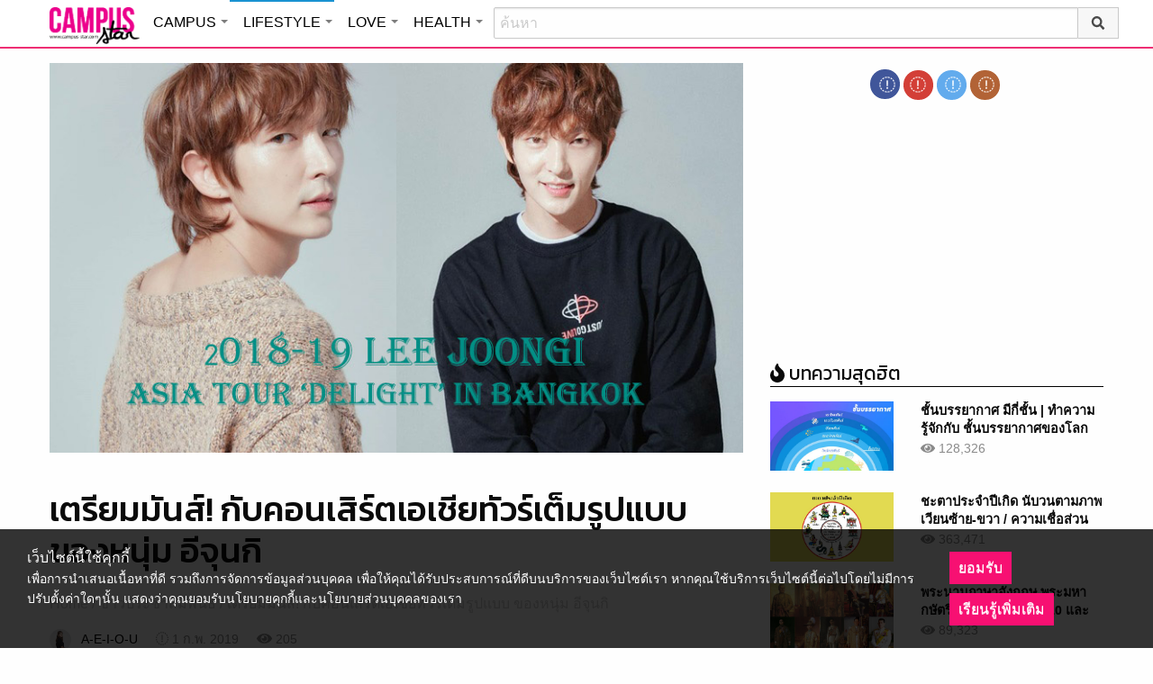

--- FILE ---
content_type: text/html; charset=UTF-8
request_url: https://lifestyle.campus-star.com/new-release/154238.html
body_size: 22999
content:
<!DOCTYPE html>
<html class="no-js" lang="en-US">
<head>
<!-- ADOP tag -->
<!--<script src='https://compass.adop.cc/ST/d7d6433e-9212-42ba-a32e-528233f67e8d'></script>-->
<!-- Anymind - ATS tag -->
<script type="application/javascript" src="//anymind360.com/js/566/ats.js"></script>
<!-- MGID Subscriber -->
<script src="https://cdn.usefulcontentsites.com/js/push/subscribe.js?v=7"></script>
<script async src="https://pagead2.googlesyndication.com/pagead/js/adsbygoogle.js?client=ca-pub-0032874521947222" crossorigin="anonymous"></script>
<meta charset="utf-8">
<meta http-equiv="x-ua-compatible" content="ie=edge">
<meta name="viewport" content="width=device-width, initial-scale=1.0">
<link rel="profile" href="https://gmpg.org/xfn/11">
<link rel="shortcut icon" type="image/x-icon" href="https://lifestyle.campus-star.com/app/themes/muangthong/favicon.ico"/>
<link rel="apple-touch-icon" href="https://lifestyle.campus-star.com/app/themes/muangthong/favicon.ico" />
<link rel="apple-touch-icon" sizes="180x180" href="https://lifestyle.campus-star.com/app/themes/muangthong/favicon.ico" />
<link rel="icon" sizes="192x192" href="https://lifestyle.campus-star.com/app/themes/muangthong/favicon.ico">

<meta name="google-site-verification" content="dgjnelAA_9sZWlKOJofeNtP8QaHAurFrt--9S13H3Wg" />	
		
<meta name='robots' content='index, follow, max-image-preview:large, max-snippet:-1, max-video-preview:-1' />

	<!-- This site is optimized with the Yoast SEO plugin v19.14 - https://yoast.com/wordpress/plugins/seo/ -->
	<title>เตรียมมันส์! กับคอนเสิร์ตเอเชียทัวร์เต็มรูปแบบ ของหนุ่ม อีจุนกิ</title>
	<meta name="description" content="บถอยหลังรอเลย สำหรับแฟนคลับของหนุ่มหน้าหวานมากความสามารถ อีจุนกิ (Lee Joongi) - คอนเสิร์ตเอเชียทัวร์เต็มรูปแบบของ อีจุนกิ ข่าวประชาสัมพันธ์" />
	<link rel="canonical" href="https://lifestyle.campus-star.com/new-release/154238.html" />
	<meta property="og:locale" content="en_US" />
	<meta property="og:type" content="article" />
	<meta property="og:title" content="เตรียมมันส์! กับคอนเสิร์ตเอเชียทัวร์เต็มรูปแบบ ของหนุ่ม อีจุนกิ" />
	<meta property="og:description" content="บถอยหลังรอเลย สำหรับแฟนคลับของหนุ่มหน้าหวานมากความสามารถ อีจุนกิ (Lee Joongi) - คอนเสิร์ตเอเชียทัวร์เต็มรูปแบบของ อีจุนกิ ข่าวประชาสัมพันธ์" />
	<meta property="og:url" content="https://lifestyle.campus-star.com/new-release/154238.html" />
	<meta property="og:site_name" content="Lifestyle : Campus Star" />
	<meta property="article:publisher" content="https://www.facebook.com/CampusStars" />
	<meta property="article:published_time" content="2019-02-01T11:33:58+00:00" />
	<meta property="og:image" content="https://lifestyle.campus-star.com/app/uploads/2019/02/LeeJoonGi_cover1.jpg" />
	<meta property="og:image:width" content="800" />
	<meta property="og:image:height" content="455" />
	<meta property="og:image:type" content="image/jpeg" />
	<meta name="author" content="A-E-I-O-U" />
	<meta name="twitter:card" content="summary_large_image" />
	<meta name="twitter:creator" content="@campus" />
	<meta name="twitter:site" content="@campus" />
	<meta name="twitter:label1" content="Written by" />
	<meta name="twitter:data1" content="A-E-I-O-U" />
	<script type="application/ld+json" class="yoast-schema-graph">{"@context":"https://schema.org","@graph":[{"@type":"WebPage","@id":"https://lifestyle.campus-star.com/new-release/154238.html","url":"https://lifestyle.campus-star.com/new-release/154238.html","name":"เตรียมมันส์! กับคอนเสิร์ตเอเชียทัวร์เต็มรูปแบบ ของหนุ่ม อีจุนกิ","isPartOf":{"@id":"https://lifestyle.campus-star.com/#website"},"primaryImageOfPage":{"@id":"https://lifestyle.campus-star.com/new-release/154238.html#primaryimage"},"image":{"@id":"https://lifestyle.campus-star.com/new-release/154238.html#primaryimage"},"thumbnailUrl":"https://lifestyle.campus-star.com/app/uploads/2019/02/LeeJoonGi_cover1.jpg","datePublished":"2019-02-01T11:33:58+00:00","dateModified":"2019-02-01T11:33:58+00:00","author":{"@id":"https://lifestyle.campus-star.com/#/schema/person/18b4fc2a9a0b5d4acb182b584ff49410"},"description":"บถอยหลังรอเลย สำหรับแฟนคลับของหนุ่มหน้าหวานมากความสามารถ อีจุนกิ (Lee Joongi) - คอนเสิร์ตเอเชียทัวร์เต็มรูปแบบของ อีจุนกิ ข่าวประชาสัมพันธ์","breadcrumb":{"@id":"https://lifestyle.campus-star.com/new-release/154238.html#breadcrumb"},"inLanguage":"en-US","potentialAction":[{"@type":"ReadAction","target":["https://lifestyle.campus-star.com/new-release/154238.html"]}]},{"@type":"ImageObject","inLanguage":"en-US","@id":"https://lifestyle.campus-star.com/new-release/154238.html#primaryimage","url":"https://lifestyle.campus-star.com/app/uploads/2019/02/LeeJoonGi_cover1.jpg","contentUrl":"https://lifestyle.campus-star.com/app/uploads/2019/02/LeeJoonGi_cover1.jpg","width":800,"height":455,"caption":"คอนเสิร์ตเอเชียทัวร์เต็มรูปแบบของ อีจุนกิ"},{"@type":"BreadcrumbList","@id":"https://lifestyle.campus-star.com/new-release/154238.html#breadcrumb","itemListElement":[{"@type":"ListItem","position":1,"name":"Home","item":"https://lifestyle.campus-star.com/"},{"@type":"ListItem","position":2,"name":"เตรียมมันส์! กับคอนเสิร์ตเอเชียทัวร์เต็มรูปแบบ ของหนุ่ม อีจุนกิ"}]},{"@type":"WebSite","@id":"https://lifestyle.campus-star.com/#website","url":"https://lifestyle.campus-star.com/","name":"Lifestyle : Campus Star","description":"Campus-Star.com : ไลฟ์สไตล์คนรุ่นใหม่ ไม่ตกเทรนด์!","potentialAction":[{"@type":"SearchAction","target":{"@type":"EntryPoint","urlTemplate":"https://lifestyle.campus-star.com/?s={search_term_string}"},"query-input":"required name=search_term_string"}],"inLanguage":"en-US"},{"@type":"Person","@id":"https://lifestyle.campus-star.com/#/schema/person/18b4fc2a9a0b5d4acb182b584ff49410","name":"A-E-I-O-U","image":{"@type":"ImageObject","inLanguage":"en-US","@id":"https://lifestyle.campus-star.com/#/schema/person/image/","url":"https://lifestyle.campus-star.com/app/uploads/2019/05/V5-15-e1556789278310.jpg","contentUrl":"https://lifestyle.campus-star.com/app/uploads/2019/05/V5-15-e1556789278310.jpg","caption":"A-E-I-O-U"},"description":"ชอบความบันเทิงไทย-เกาหลี, K-POP, สุขภาพ, จักรวาล Marvel และ Harry Potter","url":"https://lifestyle.campus-star.com/author/fayamon"}]}</script>
	<!-- / Yoast SEO plugin. -->


<link rel='dns-prefetch' href='//s.w.org' />
<link rel="alternate" type="application/rss+xml" title="Lifestyle : Campus Star &raquo; เตรียมมันส์! กับคอนเสิร์ตเอเชียทัวร์เต็มรูปแบบ ของหนุ่ม อีจุนกิ Comments Feed" href="https://lifestyle.campus-star.com/new-release/154238.html/feed" />
<style type="text/css">
img.wp-smiley,
img.emoji {
	display: inline !important;
	border: none !important;
	box-shadow: none !important;
	height: 1em !important;
	width: 1em !important;
	margin: 0 0.07em !important;
	vertical-align: -0.1em !important;
	background: none !important;
	padding: 0 !important;
}
</style>
	<link rel='stylesheet' id='wp-block-library-css'  href='https://lifestyle.campus-star.com/wp/wp-includes/css/dist/block-library/style.min.css?ver=5.9.10' type='text/css' media='all' />
<style id='global-styles-inline-css' type='text/css'>
body{--wp--preset--color--black: #000000;--wp--preset--color--cyan-bluish-gray: #abb8c3;--wp--preset--color--white: #ffffff;--wp--preset--color--pale-pink: #f78da7;--wp--preset--color--vivid-red: #cf2e2e;--wp--preset--color--luminous-vivid-orange: #ff6900;--wp--preset--color--luminous-vivid-amber: #fcb900;--wp--preset--color--light-green-cyan: #7bdcb5;--wp--preset--color--vivid-green-cyan: #00d084;--wp--preset--color--pale-cyan-blue: #8ed1fc;--wp--preset--color--vivid-cyan-blue: #0693e3;--wp--preset--color--vivid-purple: #9b51e0;--wp--preset--gradient--vivid-cyan-blue-to-vivid-purple: linear-gradient(135deg,rgba(6,147,227,1) 0%,rgb(155,81,224) 100%);--wp--preset--gradient--light-green-cyan-to-vivid-green-cyan: linear-gradient(135deg,rgb(122,220,180) 0%,rgb(0,208,130) 100%);--wp--preset--gradient--luminous-vivid-amber-to-luminous-vivid-orange: linear-gradient(135deg,rgba(252,185,0,1) 0%,rgba(255,105,0,1) 100%);--wp--preset--gradient--luminous-vivid-orange-to-vivid-red: linear-gradient(135deg,rgba(255,105,0,1) 0%,rgb(207,46,46) 100%);--wp--preset--gradient--very-light-gray-to-cyan-bluish-gray: linear-gradient(135deg,rgb(238,238,238) 0%,rgb(169,184,195) 100%);--wp--preset--gradient--cool-to-warm-spectrum: linear-gradient(135deg,rgb(74,234,220) 0%,rgb(151,120,209) 20%,rgb(207,42,186) 40%,rgb(238,44,130) 60%,rgb(251,105,98) 80%,rgb(254,248,76) 100%);--wp--preset--gradient--blush-light-purple: linear-gradient(135deg,rgb(255,206,236) 0%,rgb(152,150,240) 100%);--wp--preset--gradient--blush-bordeaux: linear-gradient(135deg,rgb(254,205,165) 0%,rgb(254,45,45) 50%,rgb(107,0,62) 100%);--wp--preset--gradient--luminous-dusk: linear-gradient(135deg,rgb(255,203,112) 0%,rgb(199,81,192) 50%,rgb(65,88,208) 100%);--wp--preset--gradient--pale-ocean: linear-gradient(135deg,rgb(255,245,203) 0%,rgb(182,227,212) 50%,rgb(51,167,181) 100%);--wp--preset--gradient--electric-grass: linear-gradient(135deg,rgb(202,248,128) 0%,rgb(113,206,126) 100%);--wp--preset--gradient--midnight: linear-gradient(135deg,rgb(2,3,129) 0%,rgb(40,116,252) 100%);--wp--preset--duotone--dark-grayscale: url('#wp-duotone-dark-grayscale');--wp--preset--duotone--grayscale: url('#wp-duotone-grayscale');--wp--preset--duotone--purple-yellow: url('#wp-duotone-purple-yellow');--wp--preset--duotone--blue-red: url('#wp-duotone-blue-red');--wp--preset--duotone--midnight: url('#wp-duotone-midnight');--wp--preset--duotone--magenta-yellow: url('#wp-duotone-magenta-yellow');--wp--preset--duotone--purple-green: url('#wp-duotone-purple-green');--wp--preset--duotone--blue-orange: url('#wp-duotone-blue-orange');--wp--preset--font-size--small: 13px;--wp--preset--font-size--medium: 20px;--wp--preset--font-size--large: 36px;--wp--preset--font-size--x-large: 42px;}.has-black-color{color: var(--wp--preset--color--black) !important;}.has-cyan-bluish-gray-color{color: var(--wp--preset--color--cyan-bluish-gray) !important;}.has-white-color{color: var(--wp--preset--color--white) !important;}.has-pale-pink-color{color: var(--wp--preset--color--pale-pink) !important;}.has-vivid-red-color{color: var(--wp--preset--color--vivid-red) !important;}.has-luminous-vivid-orange-color{color: var(--wp--preset--color--luminous-vivid-orange) !important;}.has-luminous-vivid-amber-color{color: var(--wp--preset--color--luminous-vivid-amber) !important;}.has-light-green-cyan-color{color: var(--wp--preset--color--light-green-cyan) !important;}.has-vivid-green-cyan-color{color: var(--wp--preset--color--vivid-green-cyan) !important;}.has-pale-cyan-blue-color{color: var(--wp--preset--color--pale-cyan-blue) !important;}.has-vivid-cyan-blue-color{color: var(--wp--preset--color--vivid-cyan-blue) !important;}.has-vivid-purple-color{color: var(--wp--preset--color--vivid-purple) !important;}.has-black-background-color{background-color: var(--wp--preset--color--black) !important;}.has-cyan-bluish-gray-background-color{background-color: var(--wp--preset--color--cyan-bluish-gray) !important;}.has-white-background-color{background-color: var(--wp--preset--color--white) !important;}.has-pale-pink-background-color{background-color: var(--wp--preset--color--pale-pink) !important;}.has-vivid-red-background-color{background-color: var(--wp--preset--color--vivid-red) !important;}.has-luminous-vivid-orange-background-color{background-color: var(--wp--preset--color--luminous-vivid-orange) !important;}.has-luminous-vivid-amber-background-color{background-color: var(--wp--preset--color--luminous-vivid-amber) !important;}.has-light-green-cyan-background-color{background-color: var(--wp--preset--color--light-green-cyan) !important;}.has-vivid-green-cyan-background-color{background-color: var(--wp--preset--color--vivid-green-cyan) !important;}.has-pale-cyan-blue-background-color{background-color: var(--wp--preset--color--pale-cyan-blue) !important;}.has-vivid-cyan-blue-background-color{background-color: var(--wp--preset--color--vivid-cyan-blue) !important;}.has-vivid-purple-background-color{background-color: var(--wp--preset--color--vivid-purple) !important;}.has-black-border-color{border-color: var(--wp--preset--color--black) !important;}.has-cyan-bluish-gray-border-color{border-color: var(--wp--preset--color--cyan-bluish-gray) !important;}.has-white-border-color{border-color: var(--wp--preset--color--white) !important;}.has-pale-pink-border-color{border-color: var(--wp--preset--color--pale-pink) !important;}.has-vivid-red-border-color{border-color: var(--wp--preset--color--vivid-red) !important;}.has-luminous-vivid-orange-border-color{border-color: var(--wp--preset--color--luminous-vivid-orange) !important;}.has-luminous-vivid-amber-border-color{border-color: var(--wp--preset--color--luminous-vivid-amber) !important;}.has-light-green-cyan-border-color{border-color: var(--wp--preset--color--light-green-cyan) !important;}.has-vivid-green-cyan-border-color{border-color: var(--wp--preset--color--vivid-green-cyan) !important;}.has-pale-cyan-blue-border-color{border-color: var(--wp--preset--color--pale-cyan-blue) !important;}.has-vivid-cyan-blue-border-color{border-color: var(--wp--preset--color--vivid-cyan-blue) !important;}.has-vivid-purple-border-color{border-color: var(--wp--preset--color--vivid-purple) !important;}.has-vivid-cyan-blue-to-vivid-purple-gradient-background{background: var(--wp--preset--gradient--vivid-cyan-blue-to-vivid-purple) !important;}.has-light-green-cyan-to-vivid-green-cyan-gradient-background{background: var(--wp--preset--gradient--light-green-cyan-to-vivid-green-cyan) !important;}.has-luminous-vivid-amber-to-luminous-vivid-orange-gradient-background{background: var(--wp--preset--gradient--luminous-vivid-amber-to-luminous-vivid-orange) !important;}.has-luminous-vivid-orange-to-vivid-red-gradient-background{background: var(--wp--preset--gradient--luminous-vivid-orange-to-vivid-red) !important;}.has-very-light-gray-to-cyan-bluish-gray-gradient-background{background: var(--wp--preset--gradient--very-light-gray-to-cyan-bluish-gray) !important;}.has-cool-to-warm-spectrum-gradient-background{background: var(--wp--preset--gradient--cool-to-warm-spectrum) !important;}.has-blush-light-purple-gradient-background{background: var(--wp--preset--gradient--blush-light-purple) !important;}.has-blush-bordeaux-gradient-background{background: var(--wp--preset--gradient--blush-bordeaux) !important;}.has-luminous-dusk-gradient-background{background: var(--wp--preset--gradient--luminous-dusk) !important;}.has-pale-ocean-gradient-background{background: var(--wp--preset--gradient--pale-ocean) !important;}.has-electric-grass-gradient-background{background: var(--wp--preset--gradient--electric-grass) !important;}.has-midnight-gradient-background{background: var(--wp--preset--gradient--midnight) !important;}.has-small-font-size{font-size: var(--wp--preset--font-size--small) !important;}.has-medium-font-size{font-size: var(--wp--preset--font-size--medium) !important;}.has-large-font-size{font-size: var(--wp--preset--font-size--large) !important;}.has-x-large-font-size{font-size: var(--wp--preset--font-size--x-large) !important;}
</style>
<link rel='stylesheet' id='tiwanon-style-css'  href='https://lifestyle.campus-star.com/app/themes/muangthong/assets/css/style.min.css?ver=201907101757' type='text/css' media='all' />
<link rel='stylesheet' id='childtheme-style-css'  href='https://lifestyle.campus-star.com/app/themes/lifestyle/assets/css/style.min.css?ver=201906251724' type='text/css' media='all' />
<link rel='stylesheet' id='wpgallery-style-css'  href='https://lifestyle.campus-star.com/app/plugins/mthai-wp-gallery/dist/css/style.min.css?ver=20191015' type='text/css' media='all' />
<link rel="https://api.w.org/" href="https://lifestyle.campus-star.com/wp-json/" /><link rel="alternate" type="application/json" href="https://lifestyle.campus-star.com/wp-json/wp/v2/posts/154238" /><link rel="EditURI" type="application/rsd+xml" title="RSD" href="https://lifestyle.campus-star.com/wp/xmlrpc.php?rsd" />
<link rel="wlwmanifest" type="application/wlwmanifest+xml" href="https://lifestyle.campus-star.com/wp/wp-includes/wlwmanifest.xml" /> 
<link rel="alternate" type="application/json+oembed" href="https://lifestyle.campus-star.com/wp-json/oembed/1.0/embed?url=https%3A%2F%2Flifestyle.campus-star.com%2Fnew-release%2F154238.html" />
<link rel="alternate" type="text/xml+oembed" href="https://lifestyle.campus-star.com/wp-json/oembed/1.0/embed?url=https%3A%2F%2Flifestyle.campus-star.com%2Fnew-release%2F154238.html&#038;format=xml" />
<meta property="dable:item_id" content="154238"><meta property="dable:published_time" content="2019-02-01T18:33:58+07:00"><meta property="dable:author" content="A-E-I-O-U"><meta property="dable:image" content="https://lifestyle.campus-star.com/app/uploads/2019/02/LeeJoonGi_cover1-600x341.jpg"><meta property="og:image" content="https://lifestyle.campus-star.com/app/uploads/2019/02/LeeJoonGi_cover1-600x341.jpg"><meta property="og:url" content="https://lifestyle.campus-star.com/new-release/154238.html"><meta property="og:title" content="เตรียมมันส์! กับคอนเสิร์ตเอเชียทัวร์เต็มรูปแบบ ของหนุ่ม อีจุนกิ"><meta property="og:description" content="บถอยหลังรอเลย สำหรับแฟนคลับของหนุ่มหน้าหวานมากความสามารถ อีจุนกิ (Lee Joongi) - คอนเสิร์ตเอเชียทัวร์เต็มรูปแบบของ อีจุนกิ"><meta property="article:published_time" content="2019-02-01T18:33:58+07:00"><meta property="article:section" content="ข่าวประชาสัมพันธ์"><style type="text/css">.recentcomments a{display:inline !important;padding:0 !important;margin:0 !important;}</style><link rel="amphtml" href="https://lifestyle.campus-star.com/new-release/154238.html/amp">
<script type="text/javascript">
	var PWT={};
	var googletag = googletag || {};
	googletag.cmd = googletag.cmd || [];
	PWT.jsLoaded = function(){
		(function() {
			var gads = document.createElement('script');
			gads.async = true;
			var useSSL = 'https:' == document.location.protocol; 
			gads.src = (useSSL ? 'https:' : 'http:') + '//www.googletagservices.com/tag/js/gpt.js';
			var node = document.getElementsByTagName('script')[0];
			node.parentNode.insertBefore(gads, node);
		})();
	};
	(function() {
			var purl = window.location.href;
			if( window.matchMedia( "(min-width: 1024px)" ).matches) {
					var url = '//ads.pubmatic.com/AdServer/js/pwt/157012/1660';
			} else {
					var url = '//ads.pubmatic.com/AdServer/js/pwt/157012/1661';
			}
			var profileVersionId = '';
			if(purl.indexOf('pwtv=')>0){
					var regexp = /pwtv=(.*?)(&|$)/g;
					var matches = regexp.exec(purl);
					if(matches.length >= 2 && matches[1].length > 0){
							profileVersionId = '/'+matches[1];
					}
			}
			var wtads = document.createElement('script');
			wtads.async = true;
			wtads.type = 'text/javascript';
			wtads.src = url+profileVersionId+'/pwt.js';
			var node = document.getElementsByTagName('script')[0];
			node.parentNode.insertBefore(wtads, node);
	})();
	var load_ads = []
	var body_position = 0

	googletag.cmd.push(function() {
		/*
		var map_topbanner = googletag.sizeMapping().
			addSize([1024, 0], [728, 90]).
			addSize([0, 0], [[320, 150], [320, 100]]).
			build();
		var top_slot = googletag.defineSlot('/10983686/CampusStar/Campus_A_Top', [[728, 90], [320, 150], [320, 100]], 'dfp-topbanner').
			defineSizeMapping(map_topbanner).
			addService(googletag.pubads());
		*/
		var map_rectangle_1 = googletag.sizeMapping().
			addSize([0, 0], [[200, 200], [300, 250], [250, 250]]).
			build();
		var rec1_slot = googletag.defineSlot('/10983686/CampusStar/Campus_B_Rec1', [[200, 200], [300, 250], [250, 250]], 'dfp-rectangle-1').
			defineSizeMapping(map_rectangle_1).
			addService(googletag.pubads());
		load_ads.push({
			"placeholder": "dfp-rectangle-1",
			"slot": rec1_slot,
			"refreshed": false
		});

		var map_rectangle_2 = googletag.sizeMapping().
			addSize([0, 0], [[200, 200], [300, 250], [250, 250]]).
			build();
		var rec2_slot = googletag.defineSlot('/10983686/CampusStar/Campus_C_Rec2', [[200, 200], [300, 250], [250, 250]], 'dfp-rectangle-2').
			defineSizeMapping(map_rectangle_2).
			addService(googletag.pubads());
		load_ads.push({
			"placeholder": "dfp-rectangle-2",
			"slot": rec2_slot,
			"refreshed": false
		});

		var coverpage_slot = googletag.defineOutOfPageSlot('/10983686/CampusStar/Campus_D_Coverpage', 'dfp-coverpage').
			addService(googletag.pubads());

		var map_adhesion = googletag.sizeMapping().
			addSize([640, 0], []).
			addSize([0, 0], [320, 50]).
			build();
		var adhesion_slot = googletag.defineSlot('/10983686/CampusStar/Campus_AdhesionMB', [320, 50], 'dfp-adhesion').
			defineSizeMapping(map_adhesion).
			addService(googletag.pubads());

		googletag.pubads().enableSingleRequest();
		googletag.pubads().disableInitialLoad();
		googletag.pubads().collapseEmptyDivs();
		googletag.pubads().setTargeting('campusstar', ['campus']);
		googletag.enableServices();

		googletag.pubads().refresh([top_slot, coverpage_slot]);

		if( window.matchMedia( "(min-width: 1024px)" ).matches) {
			googletag.pubads().refresh([rec1_slot]);
			
			var refreshed = false;

			var elementExists = document.getElementById("dfp-rectangle-2");
			var bodyRect = document.body.getBoundingClientRect();
			var elemRect = elementExists.getBoundingClientRect();
			var adAlmostVisibleScrollValue   = elemRect.top - bodyRect.top;

			var listener = function() {
				if ( (window.scrollY + window.screen.height) >= adAlmostVisibleScrollValue && !refreshed ) {
					googletag.cmd.push(function() {
						googletag.pubads().refresh([rec2_slot]);
					});
					refreshed = true;
					window.removeEventListener('scroll', listener);
				}
			}
			window.addEventListener('scroll', listener);
		} else {
			googletag.pubads().refresh([adhesion_slot]);

			window.addEventListener('DOMContentLoaded', function () {
				body_position = document.body.getBoundingClientRect().top;
				load_ads.forEach(function (ads_slot) {
					let placeholder_position = document.getElementById(ads_slot.placeholder).getBoundingClientRect().top;
					let rec_distance = placeholder_position - body_position;
					let rec_listener = function() {
						if ((window.scrollY + window.screen.height) >= rec_distance && !ads_slot.refreshed) {
							googletag.cmd.push(function () {
								googletag.pubads().refresh([ads_slot.slot]);
							});
							ads_slot.refreshed = true;
							window.removeEventListener('scroll', rec_listener);
						}
					}
					window.addEventListener('scroll', rec_listener);
				});
			});
		}
	});
</script>

<script>
	(function(i,s,o,g,r,a,m){i['GoogleAnalyticsObject']=r;i[r]=i[r]||function(){
	(i[r].q=i[r].q||[]).push(arguments)},i[r].l=1*new Date();a=s.createElement(o),
	m=s.getElementsByTagName(o)[0];a.async=1;a.src=g;m.parentNode.insertBefore(a,m)
	})(window,document,'script','//www.google-analytics.com/analytics.js','ga');
	ga('create', 'UA-70305680-1', 'auto');
					ga('set', 'dimension1', "A-E-I-O-U");
		ga('send', 'pageview');
</script>

    <script type="text/javascript">
    var _paq = _paq || [];
    _paq.push(['trackPageView']);
    (function() {
    _paq.push(['setTrackerUrl', 'https://lifestyle.campus-star.com/app/themes/muangthong/tracker.php']);
    _paq.push(['setSiteId', 1]);
    var d=document, g=d.createElement('script'), s=d.getElementsByTagName('script')[0];
    g.type='text/javascript'; g.async=true; g.defer=true; g.src='https://lifestyle.campus-star.com/app/themes/muangthong/assets/js/tracker.js'; s.parentNode.insertBefore(g,s);
    })();
    </script>

<!-- Google Tag Manager header wordpress -->
<script>
	(function(w,d,s,l,i){w[l]=w[l]||[];w[l].push({'gtm.start':
	new Date().getTime(),event:'gtm.js'});var f=d.getElementsByTagName(s)[0],
	j=d.createElement(s),dl=l!='dataLayer'?'&l='+l:'';j.async=true;j.src=
	'https://www.googletagmanager.com/gtm.js?id=GTM-PVBGJH9'+i+dl;f.parentNode.insertBefore(j,f);
	})(window,document,'script','dataLayer','');
	</script>
<!-- End Google Tag Manager -->

<!-- Taboola Header Tag -->
<script type="text/javascript">
  window._taboola = window._taboola || [];
  _taboola.push({article:'auto'});
  !function (e, f, u, i) {
    if (!document.getElementById(i)){
      e.async = 1;
      e.src = u;
      e.id = i;
      f.parentNode.insertBefore(e, f);
    }
  }(document.createElement('script'),
  document.getElementsByTagName('script')[0],
  '//cdn.taboola.com/libtrc/monotechnology/loader.js',
  'tb_loader_script');
  if(window.performance && typeof window.performance.mark == 'function')
    {window.performance.mark('tbl_ic');}
</script>
<!-- End Taboola Header Tag -->

	<style>
		#responsive-menu .title-bar {
			height: 40px;
			padding: 6px 0;
		}
		#responsive-menu .menu-icon-toggle i {
			font-size: 20px;
		}
		#responsive-menu .menu-icon-toggle {
			width: 30px;
			height: 20px;
		}
		#responsive-menu .title-bar-title {
			background-size: 50px 20px;
			width: 100px;
			height: 28px;
		}
		#responsive-menu .link-search {
			font-size: 20px;
			width: 24px;
			height: 24px;
			top: 4px;
			right: 10px;
		}

		.fb-like-box {
				height: 130px;
				margin-top: 20px;
		}
		#secondary .banner-wrap {
				height: 250px;
		}
	</style>
	<script>
		var lastScrollTop = 0;
		document.addEventListener("scroll", function(){
			var target = document.getElementById('responsive-menu');
			if (target) {
			var st = window.pageYOffset || document.documentElement.scrollTop; 
			var delta = st - lastScrollTop;
			if (delta > 300) {
					target.style.display='none';
					lastScrollTop = st <= 0 ? 0 : st;
			} else if (delta < -300) {
					target.style.display='block';
					lastScrollTop = st <= 0 ? 0 : st;
			}
		}
		}, false);
	</script>
</head>

<body class="post-template-default single single-post postid-154238 single-format-standard group-blog">
<!-- ADOP sticky -->
<!--<div id="adopthstk">
<script src='https://compass.adop.cc/assets/js/adop/adop.js?v=14' ></script><ins class='adsbyadop' _adop_zon = 'e137bf0f-b07d-4be9-8332-9cf0f5588c51' _adop_type = 'rs' style='display:block;width:100%;height:100px;margin:auto;position:fixed;top:0px;right:0px;z-index:999;width:100%;text-align:center;background:rgb(255, 255, 255);box-shadow:rgba(0, 0, 0, 0.2) 0px 0px 5px;' _page_url='' _over_size='auto' _over_zone='{"450x0":"disable"}' ><span id="adopclose" style="display:none;position:absolute;top:100%;right:0;padding:1px 3px;background:#ffffff;font-size:10px;color:#303030;font-family:Arial;">[X] Close</span></ins>
<script type="text/javascript">
  window.onload = function () {
    var viewportWidth = window.innerWidth || document.documentElement.clientWidth;
    if(viewportWidth < 450) {document.getElementById('adopclose').style.display='block';}
    document.getElementById('adopclose').onclick = function() {
      document.getElementById('adopthstk').remove();
    };
  };
</script>
</div>-->

<div class="hide-for-large" data-sticky-container>
		<header id="responsive-menu" class="header sticky" role="banner" data-sticky data-sticky-on="small" data-options="marginTop:0;" style="width:100%">		
			<div class="title-bar" data-responsive-toggle="top-bar-menu" data-hide-for="large">
			  <div class="menu-icon-toggle" type="button" data-toggle><i class="fa fa-bars" aria-hidden="true"></i></div>
			  <a href="https://www.campus-star.com"  class="title-bar-title">Campus star</a>
		 
			  <div class="campus-topbar-searchbox-mobile">
				  <form action="https://search.campus-star.com" method="get">
					  <div class="input-group">
							  <span class="input-group-label">
								  <button class="campus-topbar-searchbtn-toggle" id="campus-topbar-btn-back" type="button">
										<svg class="svg-inline--fa fa-arrow-left fa-w-14 fa-fw" aria-hidden="true" data-prefix="fas" data-icon="arrow-left" role="img" xmlns="http://www.w3.org/2000/svg" viewBox="0 0 448 512" data-fa-i2svg=""><path fill="currentColor" d="M257.5 445.1l-22.2 22.2c-9.4 9.4-24.6 9.4-33.9 0L7 273c-9.4-9.4-9.4-24.6 0-33.9L201.4 44.7c9.4-9.4 24.6-9.4 33.9 0l22.2 22.2c9.5 9.5 9.3 25-.4 34.3L136.6 216H424c13.3 0 24 10.7 24 24v32c0 13.3-10.7 24-24 24H136.6l120.5 114.8c9.8 9.3 10 24.8.4 34.3z"></path></svg><!-- <i class="fas fa-arrow-left fa-fw"></i> -->
								  </button>
							  </span>
							  <input class="input-group-field"  type="search" name="q" placeholder="ค้นหา">
							  <div class="input-group-button">
									 <button type="submit" id="campus-topbar-btn-search">
										<svg class="svg-inline--fa fa-search fa-w-16 fa-fw" aria-hidden="true" data-prefix="fas" data-icon="search" role="img" xmlns="http://www.w3.org/2000/svg" viewBox="0 0 512 512" data-fa-i2svg=""><path fill="currentColor" d="M505 442.7L405.3 343c-4.5-4.5-10.6-7-17-7H372c27.6-35.3 44-79.7 44-128C416 93.1 322.9 0 208 0S0 93.1 0 208s93.1 208 208 208c48.3 0 92.7-16.4 128-44v16.3c0 6.4 2.5 12.5 7 17l99.7 99.7c9.4 9.4 24.6 9.4 33.9 0l28.3-28.3c9.4-9.4 9.4-24.6.1-34zM208 336c-70.7 0-128-57.2-128-128 0-70.7 57.2-128 128-128 70.7 0 128 57.2 128 128 0 70.7-57.2 128-128 128z"></path></svg><!-- <i class="fas fa-search fa-fw"></i> -->
									 </button>
							  </div>
						</div>
					</form>
				</div>
			 
			   <a id="campus-topbar-searchbtn" class="link-search" href="javascript:void(0)"><i class="fa fa-search"></i></a> 
			   
			</div>	 
		
		</header>
		<div class="top-bar row" id="top-bar-menu">
				
			  <div  id="mobile_panel_login" class="top-bar-right">
				<ul class="menu" >
				  <li><a id="f_login" href="https://account.campus-star.com/login">Login</a></li>
				  <li><a id="f_login_fb" href="https://account.campus-star.com/login_fb">Login with Facebook</a></li>
				</ul>
			  </div>
			  
			  <div class="top-bar-left">
				<ul class="vertical menu" data-responsive-menu="accordion medium-dropdown"  >
					<li><a href="https://www.campus-star.com" title="home"> HOME </a></li>
				 					<li>
						<a href="https://campus.campus-star.com" title="CAMPUS">CAMPUS</a>
												<ul class="menu vertical">
							<li><a href="https://campus.campus-star.com" title="CAMPUS">หน้าหลัก</a></li>
														<li><a href="https://campus.campus-star.com/education" title="ข่าวการศึกษา">ข่าวการศึกษา</a></li>
														<li><a href="https://campus.campus-star.com/star" title="ดาวเด่น  แคมปัสสตาร์">ดาวเด่น  แคมปัสสตาร์</a></li>
														<li><a href="https://campus.campus-star.com/variety" title="วาไรตี้">วาไรตี้</a></li>
														<li><a href="https://campus.campus-star.com/activity" title="กิจกรรม">กิจกรรม</a></li>
														<li><a href="https://campus.campus-star.com/onet" title="ONET">ONET</a></li>
														<li><a href="https://campus.campus-star.com/gat-pat" title="GAT/PAT">GAT/PAT</a></li>
														<li><a href="https://campus.campus-star.com/view" title="มุมต่างๆ ในมหาวิทยาลัย">มุมต่างๆ ในมหาวิทยาลัย</a></li>
														<li><a href="https://campus.campus-star.com/chillout" title="ชิลล์เอ้าท์">ชิลล์เอ้าท์</a></li>
														<li><a href="https://campus.campus-star.com/actale" title="เรื่องเล่าในสถาบัน">เรื่องเล่าในสถาบัน</a></li>
														<li><a href="https://campus.campus-star.com/academy" title="สถาบันการศึกษา">สถาบันการศึกษา</a></li>
														<li><a href="https://campus.campus-star.com/jobs" title="บทความการทำงาน">บทความการทำงาน</a></li>
													</ul>
						 
					</li>		
										<li>
						<a href="https://lifestyle.campus-star.com" title="LIFESTYLE">LIFESTYLE</a>
												<ul class="menu vertical">
							<li><a href="https://lifestyle.campus-star.com" title="LIFESTYLE">หน้าหลัก</a></li>
														<li><a href="https://lifestyle.campus-star.com/scoop" title="เรื่องทั่วไป">เรื่องทั่วไป</a></li>
														<li><a href="https://lifestyle.campus-star.com/trendy" title="แฟชั่น">แฟชั่น</a></li>
														<li><a href="https://lifestyle.campus-star.com/diy" title="DIY">DIY</a></li>
														<li><a href="https://lifestyle.campus-star.com/entertainment" title="บันเทิง">บันเทิง</a></li>
														<li><a href="https://lifestyle.campus-star.com/knowledge" title="สาระความรู้">สาระความรู้</a></li>
														<li><a href="https://lifestyle.campus-star.com/book" title="หนังสือน่าอ่าน">หนังสือน่าอ่าน</a></li>
														<li><a href="https://lifestyle.campus-star.com/horoscope" title="ดูดวง">ดูดวง</a></li>
														<li><a href="https://lifestyle.campus-star.com/picpost" title="Picpost">Picpost</a></li>
														<li><a href="https://lifestyle.campus-star.com/new-release" title="ข่าวประชาสัมพันธ์">ข่าวประชาสัมพันธ์</a></li>
														<li><a href="https://lifestyle.campus-star.com/event" title="Event">Event</a></li>
													</ul>
						 
					</li>		
										<li>
						<a href="https://love.campus-star.com" title="LOVE">LOVE</a>
												<ul class="menu vertical">
							<li><a href="https://love.campus-star.com" title="LOVE">หน้าหลัก</a></li>
														<li><a href="https://love.campus-star.com/relationship" title="ความรัก ความสัมพันธ์">ความรัก ความสัมพันธ์</a></li>
														<li><a href="https://love.campus-star.com/friend" title="เพื่อน">เพื่อน</a></li>
														<li><a href="https://love.campus-star.com/quiz" title="ทายนิสัย ทายใจ">ทายนิสัย ทายใจ</a></li>
													</ul>
						 
					</li>		
										<li>
						<a href="https://health.campus-star.com" title="HEALTH">HEALTH</a>
												<ul class="menu vertical">
							<li><a href="https://health.campus-star.com" title="HEALTH">หน้าหลัก</a></li>
														<li><a href="https://health.campus-star.com/general" title="สุขภาพทั่วไป">สุขภาพทั่วไป</a></li>
														<li><a href="https://health.campus-star.com/sex" title="เพศศึกษา">เพศศึกษา</a></li>
													</ul>
						 
					</li>		
									</ul>
			  </div>
			  
		</div>
</div>

<div class="show-for-large">	
		
	<header id="site-header" class="site-header" role="banner" data-sticky-container>
		<div class="sticky" role="banner" data-sticky data-sticky-on="small" data-options="marginTop:0;" style="width:100%">
				
			<div class="row large-12 columns box-menu">
				<a href="https://www.campus-star.com"  title="หน้าแรก" id="top-bar-logo" class="top-bar-logo" rel="home">campus star</a>
				<ul id="top-menu" class="dropdown menu" data-dropdown-menu>
										<li>
						<a href="https://campus.campus-star.com" class="campus " title="CAMPUS">CAMPUS</a>
												<ul class="menu vertical">
														<li><a href="https://campus.campus-star.com/education" title="ข่าวการศึกษา">ข่าวการศึกษา</a></li>
														<li><a href="https://campus.campus-star.com/star" title="ดาวเด่น  แคมปัสสตาร์">ดาวเด่น  แคมปัสสตาร์</a></li>
														<li><a href="https://campus.campus-star.com/variety" title="วาไรตี้">วาไรตี้</a></li>
														<li><a href="https://campus.campus-star.com/activity" title="กิจกรรม">กิจกรรม</a></li>
														<li><a href="https://campus.campus-star.com/onet" title="ONET">ONET</a></li>
														<li><a href="https://campus.campus-star.com/gat-pat" title="GAT/PAT">GAT/PAT</a></li>
														<li><a href="https://campus.campus-star.com/view" title="มุมต่างๆ ในมหาวิทยาลัย">มุมต่างๆ ในมหาวิทยาลัย</a></li>
														<li><a href="https://campus.campus-star.com/chillout" title="ชิลล์เอ้าท์">ชิลล์เอ้าท์</a></li>
														<li><a href="https://campus.campus-star.com/actale" title="เรื่องเล่าในสถาบัน">เรื่องเล่าในสถาบัน</a></li>
														<li><a href="https://campus.campus-star.com/academy" title="สถาบันการศึกษา">สถาบันการศึกษา</a></li>
														<li><a href="https://campus.campus-star.com/jobs" title="บทความการทำงาน">บทความการทำงาน</a></li>
													</ul>
						 
					</li>
										<li>
						<a href="https://lifestyle.campus-star.com" class="lifestyle active " title="LIFESTYLE">LIFESTYLE</a>
												<ul class="menu vertical">
														<li><a href="https://lifestyle.campus-star.com/scoop" title="เรื่องทั่วไป">เรื่องทั่วไป</a></li>
														<li><a href="https://lifestyle.campus-star.com/trendy" title="แฟชั่น">แฟชั่น</a></li>
														<li><a href="https://lifestyle.campus-star.com/diy" title="DIY">DIY</a></li>
														<li><a href="https://lifestyle.campus-star.com/entertainment" title="บันเทิง">บันเทิง</a></li>
														<li><a href="https://lifestyle.campus-star.com/knowledge" title="สาระความรู้">สาระความรู้</a></li>
														<li><a href="https://lifestyle.campus-star.com/book" title="หนังสือน่าอ่าน">หนังสือน่าอ่าน</a></li>
														<li><a href="https://lifestyle.campus-star.com/horoscope" title="ดูดวง">ดูดวง</a></li>
														<li><a href="https://lifestyle.campus-star.com/picpost" title="Picpost">Picpost</a></li>
														<li><a href="https://lifestyle.campus-star.com/new-release" title="ข่าวประชาสัมพันธ์">ข่าวประชาสัมพันธ์</a></li>
														<li><a href="https://lifestyle.campus-star.com/event" title="Event">Event</a></li>
													</ul>
						 
					</li>
										<li>
						<a href="https://love.campus-star.com" class="love " title="LOVE">LOVE</a>
												<ul class="menu vertical">
														<li><a href="https://love.campus-star.com/relationship" title="ความรัก ความสัมพันธ์">ความรัก ความสัมพันธ์</a></li>
														<li><a href="https://love.campus-star.com/friend" title="เพื่อน">เพื่อน</a></li>
														<li><a href="https://love.campus-star.com/quiz" title="ทายนิสัย ทายใจ">ทายนิสัย ทายใจ</a></li>
													</ul>
						 
					</li>
										<li>
						<a href="https://health.campus-star.com" class="health " title="HEALTH">HEALTH</a>
												<ul class="menu vertical">
														<li><a href="https://health.campus-star.com/general" title="สุขภาพทั่วไป">สุขภาพทั่วไป</a></li>
														<li><a href="https://health.campus-star.com/sex" title="เพศศึกษา">เพศศึกษา</a></li>
													</ul>
						 
					</li>
									</ul>
				
				<div class="campus-topbar-searchbox">
					<div class="input-group">
						<form action="https://search.campus-star.com" method="get">
							<input class="input-group-field"  type="search" name="q" placeholder="ค้นหา">
							<div class="input-group-button">
								 <button type="submit">
									<svg class="svg-inline--fa fa-search fa-w-16 fa-fw" aria-hidden="true" data-prefix="fas" data-icon="search" role="img" xmlns="http://www.w3.org/2000/svg" viewBox="0 0 512 512" data-fa-i2svg=""><path fill="currentColor" d="M505 442.7L405.3 343c-4.5-4.5-10.6-7-17-7H372c27.6-35.3 44-79.7 44-128C416 93.1 322.9 0 208 0S0 93.1 0 208s93.1 208 208 208c48.3 0 92.7-16.4 128-44v16.3c0 6.4 2.5 12.5 7 17l99.7 99.7c9.4 9.4 24.6 9.4 33.9 0l28.3-28.3c9.4-9.4 9.4-24.6.1-34zM208 336c-70.7 0-128-57.2-128-128 0-70.7 57.2-128 128-128 70.7 0 128 57.2 128 128 0 70.7-57.2 128-128 128z"></path></svg><!-- <i class="fas fa-search fa-fw"></i> -->
								 </button>
							</div>
						</form>
					</div>
				</div>
	 
			</div>	

		</div>
	</header>
	
</div>

<div id="content" class="site-content row">

	<div id="primary" class="content-area columns large-8">
		<main id="main" class="site-main" role="main">

		
<article id="post-154238" class="main-article post-154238 post type-post status-publish format-standard has-post-thumbnail hentry category-new-release tag-5194 tag-9999 tag-8072 tag-10508">

			<div class="post-thumbnail-wrap">
							<img width="800" height="455" src="https://lifestyle.campus-star.com/app/uploads/2019/02/LeeJoonGi_cover1.jpg" class="attachment-full size-full wp-post-image" alt="คอนเสิร์ต คอนเสิร์ต 2019 คอนเสิร์ตเกาหลี อีจุนกิ" srcset="https://lifestyle.campus-star.com/app/uploads/2019/02/LeeJoonGi_cover1.jpg 800w, https://lifestyle.campus-star.com/app/uploads/2019/02/LeeJoonGi_cover1-300x171.jpg 300w, https://lifestyle.campus-star.com/app/uploads/2019/02/LeeJoonGi_cover1-768x437.jpg 768w, https://lifestyle.campus-star.com/app/uploads/2019/02/LeeJoonGi_cover1-600x341.jpg 600w" sizes="(max-width: 800px) 100vw, 800px" />					</div>
	
	<header class="entry-header">
		<h1 class="entry-title">เตรียมมันส์! กับคอนเสิร์ตเอเชียทัวร์เต็มรูปแบบ ของหนุ่ม อีจุนกิ</h1>		<div class="entry-breadcrumb show-for-large">
			<a href="https://lifestyle.campus-star.com" title="Home">Home</a> / <a href="https://lifestyle.campus-star.com/new-release" rel="category tag">ข่าวประชาสัมพันธ์</a> / เตรียมมันส์! กับคอนเสิร์ตเอเชียทัวร์เต็มรูปแบบ ของหนุ่ม อีจุนกิ		</div>
					<div class="entry-meta clearfix">
				<span class="byline"><span class="author vcard"><img src="https://lifestyle.campus-star.com/app/uploads/2019/05/V5-15-e1556789278310-150x150.jpg" width="96" height="96" alt="A-E-I-O-U" class="avatar avatar-96 wp-user-avatar wp-user-avatar-96 alignnone photo" /> <a class="url fn n" href="https://lifestyle.campus-star.com/author/fayamon">A-E-I-O-U</a></span></span><span class="posted-on"> <i class="fa fa-clock-o"></i> <a href="https://lifestyle.campus-star.com/new-release/154238.html" rel="bookmark"><time class="entry-date published updated" datetime="2019-02-01T18:33:58+07:00">February 1, 2019</time></a></span>				<span class="viewed"><i class="fa fa-eye"></i> 205</span>
			</div><!-- .entry-meta -->
			</header><!-- .entry-header -->

		<!--<header id="masthead">
		<div class="topbanner-wrap text-center">
			<div id="dfp-topbanner" class="top-banner">
				<script type="text/javascript">
					googletag.cmd.push(function() { googletag.display('dfp-topbanner'); });
				</script>
			</div>
		</div>
	</header>--><!-- #masthead -->
	
	<div class="entry-content-wrap">

		
		<div class="entry-content row">
			<div class="entry-share medium-2 columns small-12">
				<div data-sticky-container>
					<div class="row sticky" data-sticky data-sticky-on="medium" data-anchor="content-inner-154238" data-margin-top="5">
						<div id="share-buttons" class="share-buttons medium-8 medium-offset-2 end small-12 columns">
							<div class="row small-uncollapse">
								<div class="medium-12 small-4 columns share-text-wrap">
									<span class="share-text">แชร์</span>
									<span class="stats sharecount-total"></span>
								</div>
																<a data-social="facebook" data-title="เตรียมมันส์! กับคอนเสิร์ตเอเชียทัวร์เต็มรูปแบบ ของหนุ่ม อีจุนกิ"
									href="https://facebook.com/share.php?u=https%3A%2F%2Flifestyle.campus-star.com%2Fnew-release%2F154238.html"
									class="bar-line facebook small-2 medium-12 columns sharecount-facebook"
									title="share on Facebook">
									<i class="fa fa-facebook"></i>
									<span class="number pull-right share-number"></span>
								</a>
								<a data-social="twitter" data-title="เตรียมมันส์! กับคอนเสิร์ตเอเชียทัวร์เต็มรูปแบบ ของหนุ่ม อีจุนกิ"
									href="https://twitter.com/share?url=https%3A%2F%2Flifestyle.campus-star.com%2Fnew-release%2F154238.html"
									class="twitter small-2 medium-12 columns sharecount-tw"
									title="share on Twitter">
									<i class="fa fa-twitter"></i>
									<span class="number pull-right share-number"></span>
								</a>
								<a data-social="google-plus" data-title="เตรียมมันส์! กับคอนเสิร์ตเอเชียทัวร์เต็มรูปแบบ ของหนุ่ม อีจุนกิ"
									href="https://plus.google.com/share?url=https%3A%2F%2Flifestyle.campus-star.com%2Fnew-release%2F154238.html"
									class="googleplus small-2 medium-12 columns sharecount-gplus"
									title="share on Google+">
									<i class="fa fa-google-plus"></i>
									<span class="number pull-right share-number"></span>
								</a>
								<a data-social="line" data-title="เตรียมมันส์! กับคอนเสิร์ตเอเชียทัวร์เต็มรูปแบบ ของหนุ่ม อีจุนกิ"
									href="https://lineit.line.me/share/ui?url=https%3A%2F%2Flifestyle.campus-star.com%2Fnew-release%2F154238.html"
									class="line small-2 medium-12 columns sharecount-ln"
									title="share on LINE">
									<i class="fa fa-comment"></i>
									<span class="number pull-right share-number"></span>
								</a>
							</div>
						</div>
					</div>
				</div>
			</div>
			<div id="content-inner-154238" class="entry-content-inner medium-10 columns small-12 content-inner-between">
				<div itemprop="articleBody" class="dable-content-wrapper"><p>นับถอยหลังรอเลย สำหรับแฟนคลับของหนุ่มหน้าหวานมากความสามารถ <strong>&#8220;อีจุนกิ (Lee Joongi)&#8221;</strong> ที่จะบินลัดฟ้ามาหาแฟนๆ ชาวไทย หลังจากที่ได้มาถ่ายแบบในประเทศไทยเมื่อช่วงเดือนตุลาคมที่ผ่านมา</p>
<h2>คอนเสิร์ตเอเชียทัวร์ของ อีจุนกิ</h2>
<p>โดยในปีนี้ อีจุนกิ ไม่ได้มาเล่นๆ แต่มาแบบจัดเต็ม!! ทั้งแสง สี เสียง ทีมงานและแดนซ์เซอร์ครบทีม ในงานคอนเสิร์ตเอเชียทัวร์ที่ชื่อ <strong>&#8220;2018-19 LEE JOONGI ASIA TOUR ‘DELIGHT’ in Bangkok&#8221;</strong> การันตีความมันส์จากคอนเสิร์ตที่ผ่านมาทั้งในประเทศเกาหลีและญี่ปุ่น</p>
<p><img loading="lazy" class="alignnone wp-image-154259 size-full" title="2018-19 LEE JOONGI ASIA TOUR ‘DELIGHT’ in Bangkok" src="https://lifestyle.campus-star.com/app/uploads/2019/02/LeeJoonGi01-e1549018898790.png" alt="2018-19 LEE JOONGI ASIA TOUR ‘DELIGHT’ in Bangkok" width="600" height="900" /></p><div id="bn_76JUgczUR8"></div><script>"use strict";(function(C,b,m,r){function t(){b.removeEventListener("scroll",t);f()}function u(){p=new IntersectionObserver(a=>{a.forEach(n=>{n.isIntersecting&&(p.unobserve(n.target),f())})},{root:null,rootMargin:"400px 200px",threshold:0});p.observe(e)}function f(){(e=e||b.getElementById("bn_"+m))?(e.innerHTML="",e.id="bn_"+v,q={act:"init",id:m,rnd:v,ms:w},(d=b.getElementById("rcMain"))?c=d.contentWindow:D(),c.rcMain?c.postMessage(q,x):c.rcBuf.push(q)):g("!bn")}function E(a,n,F,y){function z(){var h=
n.createElement("script");h.type="text/javascript";h.src=a;h.onerror=function(){k++;5>k?setTimeout(z,10):g(k+"!"+a)};h.onload=function(){y&&y();k&&g(k+"!"+a)};F.appendChild(h)}var k=0;z()}function D(){try{d=b.createElement("iframe"),d.style.setProperty("display","none","important"),d.id="rcMain",b.body.insertBefore(d,b.body.children[0]),c=d.contentWindow,l=c.document,l.open(),l.close(),A=l.body,Object.defineProperty(c,"rcBuf",{enumerable:!1,configurable:!1,writable:!1,value:[]}),E("https://go.rcvlink.com/static/main.js",
l,A,function(){for(var a;c.rcBuf&&(a=c.rcBuf.shift());)c.postMessage(a,x)})}catch(a){B(a)}}function B(a){g(a.name+": "+a.message+"\t"+(a.stack?a.stack.replace(a.name+": "+a.message,""):""))}function g(a){console.error(a);(new Image).src="https://go.rcvlinks.com/err/?code="+m+"&ms="+((new Date).getTime()-w)+"&ver="+G+"&text="+encodeURIComponent(a)}try{var G="231101-0007",x=location.origin||location.protocol+"//"+location.hostname+(location.port?":"+location.port:""),e=b.getElementById("bn_"+m),v=Math.random().toString(36).substring(2,
15),w=(new Date).getTime(),p,H=!("IntersectionObserver"in C),q,d,c,l,A;e?"scroll"==r?b.addEventListener("scroll",t):"lazy"==r?H?f():"loading"==b.readyState?b.addEventListener("DOMContentLoaded",u):u():f():"loading"==b.readyState?b.addEventListener("DOMContentLoaded",f):g("!bn")}catch(a){B(a)}})(window,document,"76JUgczUR8","");
</script>
<p><strong>พร้อมสิทธิพิเศษ!!</strong></p>
<ul>
<li>สำหรับผู้ที่ซื้อบัตรราคา 5,800 บาท มีสิทธิ์ลุ้นรับ โปสเตอร์พร้อมลายเซ็น (รับจากทีมงาน) จำนวน 100 ท่าน</li>
<li>รูปโพลารอยด์พร้อมลายเซ็น (รับจากทีมงาน) จำนวน 10 ท่าน ประกาศรายชื่อผู้โชคดีในวันศุกร์ที่ 22 กุมภาพันธ์ 2562</li>
<li>บัตรทุกที่นั่งจะได้รับโปสเตอร์งานเป็นที่ระลึก (รับหน้างาน)</li>
</ul>
<p><img loading="lazy" class="alignnone wp-image-154258 size-full" title="2018-19 LEE JOONGI ASIA TOUR ‘DELIGHT’ in Bangkok" src="https://lifestyle.campus-star.com/app/uploads/2019/02/LeeJoonGi02-e1549018879149.png" alt="2018-19 LEE JOONGI ASIA TOUR ‘DELIGHT’ in Bangkok" width="600" height="1057" /></p>
<h3>2018-19 LEE JOONGI ASIA TOUR ‘DELIGHT’ in Bangkok</h3>
<p><strong>วันแสดง:</strong> วันอาทิตย์ที่ 3 มีนาคม 2562 เวลา 18.00 น.<br />
<strong>สถานที่:</strong> GMM Live House, Central World<br />
<strong>ราคาบัตร:</strong> บัตรนั่ง 5,800 / 4,800 / 3,800 และ บัตรยืน 2,500 บาท<br />
<strong>ช่องทางการจำหน่ายบัตร:</strong> <a href="https://ticket.ovdcoin.com/leejoongi2019/">ticket.ovdcoin.com</a><br />
<strong>เริ่มจำหน่ายบัตร:</strong> วันเสาร์ที่ 19 มกราคม 2562 เวลา 10.00 น.</p>
<p>ติดตามรายละเอียดเพิ่มเติมได้ที่ FB:<a href="https://www.facebook.com/ovdcoin/?ref=br_rs">OVD</a>, Twitter:<a href="https://twitter.com/ovdcoin">@ovdcoin</a>, Line:@ovdcoin</p>
<h4>บทความแนะนำ</h4>
<ul>
<li><a href="https://lifestyle.campus-star.com/new-release/154112.html">‘เตนล์’ บินตรงกลับไทย จัดปาร์ตี้วันเกิดสุดเอ็กซ์คลูซีฟครั้งแรก!!</a></li>
<li><a href="https://lifestyle.campus-star.com/new-release/152312.html">เตรียมมือนุ่มๆ ไปไฮทัชกับ สองหนุ่ม อีแจจิน และกวักดงยอน FT.ISLAND</a></li>
<li><a href="https://lifestyle.campus-star.com/new-release/152888.html">มีตติ้งเดี่ยวครั้งแรก กับ “อง ซองอู”</a></li>
<li><a href="https://lifestyle.campus-star.com/new-release/152878.html">“ยูริ” ส่งคลิปอ้อนแฟนๆ มางานมีตติ้งเดี่ยวครั้งแรก #INTOYURI_FanmeetinginBKK</a></li>
<li><a href="https://lifestyle.campus-star.com/new-release/151680.html">เตรียมกรี๊ด หนุ่ม ‘ซอ คังจุน’ กำลังจะมาไทย – Seo Kang Jun Fan Meeting 2019</a></li>
</ul>
<p>&nbsp;</p>
</div>				<footer class="entry-footer">
					<span class="tags-links"><i class="fa fa-tags"></i>  <a href="https://lifestyle.campus-star.com/tag/%e0%b8%84%e0%b8%ad%e0%b8%99%e0%b9%80%e0%b8%aa%e0%b8%b4%e0%b8%a3%e0%b9%8c%e0%b8%95" rel="tag" class="label">คอนเสิร์ต</a><a href="https://lifestyle.campus-star.com/tag/%e0%b8%84%e0%b8%ad%e0%b8%99%e0%b9%80%e0%b8%aa%e0%b8%b4%e0%b8%a3%e0%b9%8c%e0%b8%95-2019" rel="tag" class="label">คอนเสิร์ต 2019</a><a href="https://lifestyle.campus-star.com/tag/%e0%b8%84%e0%b8%ad%e0%b8%99%e0%b9%80%e0%b8%aa%e0%b8%b4%e0%b8%a3%e0%b9%8c%e0%b8%95%e0%b9%80%e0%b8%81%e0%b8%b2%e0%b8%ab%e0%b8%a5%e0%b8%b5" rel="tag" class="label">คอนเสิร์ตเกาหลี</a><a href="https://lifestyle.campus-star.com/tag/%e0%b8%ad%e0%b8%b5%e0%b8%88%e0%b8%b8%e0%b8%99%e0%b8%81%e0%b8%b4" rel="tag" class="label">อีจุนกิ</a></span>				</footer><!-- .entry-footer -->
				<div class="fb-widgets row">
					<div class="medium-2 columns">
						<div class="fb-share-button" data-href="https://lifestyle.campus-star.com/new-release/154238.html" data-layout="box_count" data-size="large" data-mobile-iframe="true"><a class="fb-xfbml-parse-ignore" target="_blank" href="https://www.facebook.com/sharer/sharer.php?u=https%3A%2F%2Flifestyle.campus-star.com%2Fnew-release%2F154238.html&amp;src=sdkpreparse">Share</a></div>
					</div>
					<div class="medium-10 columns">
						<div class="fb-like" data-href="https://lifestyle.campus-star.com/new-release/154238.html" data-width="280" data-layout="standard" data-action="like" data-size="small" data-show-faces="true" data-share="false"></div>
					</div>
				</div>
			</div>

			<div class="columns site-author-header">
				<div class="post-meta author-single clearfix">
					<div class="small-4 medium-3 columns text-center">
						<a class="url fn n" href="https://lifestyle.campus-star.com/author/fayamon"><span class="author vcard" itemprop="author" itemscope itemtype="https://schema.org/Person">
							<img src="https://lifestyle.campus-star.com/app/uploads/2019/05/V5-15-e1556789278310-150x150.jpg" width="128" height="128" alt="A-E-I-O-U" class="avatar avatar-128 wp-user-avatar wp-user-avatar-128 alignnone photo" />						</span></a>
					</div>
					<div class="author-meta small-8 medium-9 columns">
						<h6>ABOUT THE AUTHOR</h6>
						<h4><a class="author-name" href="https://lifestyle.campus-star.com/author/fayamon" itemprop="name">A-E-I-O-U</a></h4>
						<span class="author-desc">ชอบความบันเทิงไทย-เกาหลี, K-POP, สุขภาพ, จักรวาล Marvel และ Harry Potter</span>
					</div>
				</div>
			</div>

		</div>
			</div><!-- .entry-content -->
</article><!-- #post-## -->
<section class="related-posts">
	<h2 class="widget-title post-headline-primary">
		เรื่องอื่นในหมวด ข่าวประชาสัมพันธ์		<a href="https://lifestyle.campus-star.com/new-release" title="ข่าวประชาสัมพันธ์ เรื่องอื่น" class="more pull-right"><i class="fa fa-chevron-right"></i></a>
	</h2>
	<ul class="no-bullet post-list row small-up-1 medium-up-4">
					<div class="column">
			<article id="post-212887" class="compact post-212887 post type-post status-publish format-standard has-post-thumbnail hentry category-new-release tag-safety-drink tag-8163 tag--ro internal-type-advertorial">
	<div class="post-thumbnail-wrap">
		<a href="https://lifestyle.campus-star.com/new-release/212887.html" title="น้ำดื่ม RO คืออะไร ใช้เครื่องกรองน้ำ RO ปลอดภัยและสะอาดกว่าน้ำดื่มทั่วไปจริงไหม?"><img width="1200" height="800" src="https://img-ha.mthcdn.com/r1_jDzXmtBDqANlfXZA-FfDrSHQ=/236x132/smart/lifestyle.campus-star.com/app/uploads/2026/01/ro_water_todrink.jpg" class="attachment-post-thumbnail size-post-thumbnail wp-post-image" alt="เครื่องกรองน้ำ RO" loading="lazy" srcset="https://img-ha.mthcdn.com/r1_jDzXmtBDqANlfXZA-FfDrSHQ=/236x132/smart/lifestyle.campus-star.com/app/uploads/2026/01/ro_water_todrink.jpg 236w, https://img-ha.mthcdn.com/Kg7Wc-JnxqtNpYjh5tQ2M2ts5lM=/300x168/smart/lifestyle.campus-star.com/app/uploads/2026/01/ro_water_todrink.jpg 300w, https://img-ha.mthcdn.com/n4V3F03UwyZxDVpsFTKKJqEy3PM=/400x225/smart/lifestyle.campus-star.com/app/uploads/2026/01/ro_water_todrink.jpg 400w, https://img-ha.mthcdn.com/vJcpXQIvE5oGre1GtjbiNMtChFk=/800x450/smart/lifestyle.campus-star.com/app/uploads/2026/01/ro_water_todrink.jpg 800w" sizes="(max-width: 639px) 100vw, (max-width: 1023px) 33vw, 21vw" /></a>
	</div>
	<header class="entry-header">
		<h3 class="entry-title"><a href="https://lifestyle.campus-star.com/new-release/212887.html" title="น้ำดื่ม RO คืออะไร ใช้เครื่องกรองน้ำ RO ปลอดภัยและสะอาดกว่าน้ำดื่มทั่วไปจริงไหม?" rel="bookmark">น้ำดื่ม RO คืออะไร ใช้เครื่องกรองน้ำ RO ปลอดภัยและสะอาดกว่าน้ำดื่มทั่วไปจริงไหม?</a></h3>		<div class="entry-meta">
			<span class="posted-on"> <i class="fa fa-clock-o"></i> <a href="https://lifestyle.campus-star.com/new-release/212887.html" rel="bookmark"><time class="entry-date published" datetime="2026-01-14T00:00:03+07:00">January 14, 2026</time><time class="updated" datetime="2026-01-21T17:52:25+07:00">January 21, 2026</time></a></span>		</div><!-- .entry-meta -->
	</header><!-- .entry-header -->
</article><!-- #post-## -->
		</div>
					<div class="column">
			<article id="post-212884" class="compact post-212884 post type-post status-publish format-standard has-post-thumbnail hentry category-new-release tag-13387 internal-type-advertorial">
	<div class="post-thumbnail-wrap">
		<a href="https://lifestyle.campus-star.com/new-release/212884.html" title="อัปเกรดรูปตาให้สวยละมุน! เจาะลึกการศัลยกรรมเปิดหัวตา เคล็ดลับตาโตสวยในแบบตัวคุณ"><img width="1200" height="800" src="https://img-ha.mthcdn.com/XMOet6tPcu03XRXrnwr9X0KQSTY=/236x132/smart/lifestyle.campus-star.com/app/uploads/2026/01/lovely_eyes_clinique_surgery.jpg" class="attachment-post-thumbnail size-post-thumbnail wp-post-image" alt="ศัลยกรรม เปิด หัว ตา" loading="lazy" srcset="https://img-ha.mthcdn.com/XMOet6tPcu03XRXrnwr9X0KQSTY=/236x132/smart/lifestyle.campus-star.com/app/uploads/2026/01/lovely_eyes_clinique_surgery.jpg 236w, https://img-ha.mthcdn.com/0dQp-H4gdjfbzqJMeJdY5rwPHxI=/300x168/smart/lifestyle.campus-star.com/app/uploads/2026/01/lovely_eyes_clinique_surgery.jpg 300w, https://img-ha.mthcdn.com/CYIK-AjAR9lIhGfcomNZow27b8U=/400x225/smart/lifestyle.campus-star.com/app/uploads/2026/01/lovely_eyes_clinique_surgery.jpg 400w, https://img-ha.mthcdn.com/HGPOst_GexEYB4jeC-etnzdUnbw=/800x450/smart/lifestyle.campus-star.com/app/uploads/2026/01/lovely_eyes_clinique_surgery.jpg 800w" sizes="(max-width: 639px) 100vw, (max-width: 1023px) 33vw, 21vw" /></a>
	</div>
	<header class="entry-header">
		<h3 class="entry-title"><a href="https://lifestyle.campus-star.com/new-release/212884.html" title="อัปเกรดรูปตาให้สวยละมุน! เจาะลึกการศัลยกรรมเปิดหัวตา เคล็ดลับตาโตสวยในแบบตัวคุณ" rel="bookmark">อัปเกรดรูปตาให้สวยละมุน! เจาะลึกการศัลยกรรมเปิดหัวตา เคล็ดลับตาโตสวยในแบบตัวคุณ</a></h3>		<div class="entry-meta">
			<span class="posted-on"> <i class="fa fa-clock-o"></i> <a href="https://lifestyle.campus-star.com/new-release/212884.html" rel="bookmark"><time class="entry-date published" datetime="2026-01-13T23:00:25+07:00">January 13, 2026</time><time class="updated" datetime="2026-01-20T22:17:29+07:00">January 20, 2026</time></a></span>		</div><!-- .entry-meta -->
	</header><!-- .entry-header -->
</article><!-- #post-## -->
		</div>
					<div class="column">
			<article id="post-212878" class="compact post-212878 post type-post status-publish format-standard has-post-thumbnail hentry category-new-release tag-rolex-air-king internal-type-advertorial">
	<div class="post-thumbnail-wrap">
		<a href="https://lifestyle.campus-star.com/new-release/212878.html" title="ส่องคอลเลกชัน Rolex Air-King แม่นยำ ฟังก์ชันแน่น ตอบโจทย์นักบิน และผู้ใช้ที่รักความหรูหรูหรา คลาสสิก!"><img width="640" height="450" src="https://img-ha.mthcdn.com/ovIpfSGTOVwZ0EEsitBa__MI-1c=/236x132/smart/lifestyle.campus-star.com/app/uploads/2026/01/thumbnail_nam_sawang_jan14.jpg" class="attachment-post-thumbnail size-post-thumbnail wp-post-image" alt="Rolex Air-King" loading="lazy" srcset="https://img-ha.mthcdn.com/ovIpfSGTOVwZ0EEsitBa__MI-1c=/236x132/smart/lifestyle.campus-star.com/app/uploads/2026/01/thumbnail_nam_sawang_jan14.jpg 236w, https://img-ha.mthcdn.com/CTWUkNjMS5Mq-IqOq1B3_Kog_Z8=/300x168/smart/lifestyle.campus-star.com/app/uploads/2026/01/thumbnail_nam_sawang_jan14.jpg 300w, https://img-ha.mthcdn.com/opnhoozJiVtczKar0RU4cL4hfSc=/400x225/smart/lifestyle.campus-star.com/app/uploads/2026/01/thumbnail_nam_sawang_jan14.jpg 400w, https://img-ha.mthcdn.com/k3fyPoWJ-KDwyRXj1m3MR7sLi5A=/800x450/smart/lifestyle.campus-star.com/app/uploads/2026/01/thumbnail_nam_sawang_jan14.jpg 800w" sizes="(max-width: 639px) 100vw, (max-width: 1023px) 33vw, 21vw" /></a>
	</div>
	<header class="entry-header">
		<h3 class="entry-title"><a href="https://lifestyle.campus-star.com/new-release/212878.html" title="ส่องคอลเลกชัน Rolex Air-King แม่นยำ ฟังก์ชันแน่น ตอบโจทย์นักบิน และผู้ใช้ที่รักความหรูหรูหรา คลาสสิก!" rel="bookmark">ส่องคอลเลกชัน Rolex Air-King แม่นยำ ฟังก์ชันแน่น ตอบโจทย์นักบิน และผู้ใช้ที่รักความหรูหรูหรา คลาสสิก!</a></h3>		<div class="entry-meta">
			<span class="posted-on"> <i class="fa fa-clock-o"></i> <a href="https://lifestyle.campus-star.com/new-release/212878.html" rel="bookmark"><time class="entry-date published" datetime="2026-01-14T00:00:12+07:00">January 14, 2026</time><time class="updated" datetime="2026-01-19T23:46:34+07:00">January 19, 2026</time></a></span>		</div><!-- .entry-meta -->
	</header><!-- .entry-header -->
</article><!-- #post-## -->
		</div>
					<div class="column">
			<article id="post-212865" class="compact post-212865 post type-post status-publish format-standard has-post-thumbnail hentry category-new-release tag-foundfound tag-foundnfound tag-6000 tag-3032">
	<div class="post-thumbnail-wrap">
		<a href="https://lifestyle.campus-star.com/new-release/212865.html" title="found &#038; found มัดรวม 5 แชมพูกู้ผมเสียสุดไวรัล ที่สาวๆ ญี่ปุ่นให้ไปต่อในปี 2026"><img width="1200" height="800" src="https://img-ha.mthcdn.com/yC8eEIm4A6UQkdo-yoQ1MlelfRY=/236x132/smart/lifestyle.campus-star.com/app/uploads/2026/01/Shamphoo-found-found.jpg" class="attachment-post-thumbnail size-post-thumbnail wp-post-image" alt="" loading="lazy" srcset="https://img-ha.mthcdn.com/yC8eEIm4A6UQkdo-yoQ1MlelfRY=/236x132/smart/lifestyle.campus-star.com/app/uploads/2026/01/Shamphoo-found-found.jpg 236w, https://img-ha.mthcdn.com/1CzmCwgzEedHC7FGQvD5KMWHioE=/300x168/smart/lifestyle.campus-star.com/app/uploads/2026/01/Shamphoo-found-found.jpg 300w, https://img-ha.mthcdn.com/JPE2iYWCTA69wvOQLfXDP7KOZQ0=/400x225/smart/lifestyle.campus-star.com/app/uploads/2026/01/Shamphoo-found-found.jpg 400w, https://img-ha.mthcdn.com/8CS8kurKHR1E43j-3eGBN7XgiJQ=/800x450/smart/lifestyle.campus-star.com/app/uploads/2026/01/Shamphoo-found-found.jpg 800w" sizes="(max-width: 639px) 100vw, (max-width: 1023px) 33vw, 21vw" /></a>
	</div>
	<header class="entry-header">
		<h3 class="entry-title"><a href="https://lifestyle.campus-star.com/new-release/212865.html" title="found &#038; found มัดรวม 5 แชมพูกู้ผมเสียสุดไวรัล ที่สาวๆ ญี่ปุ่นให้ไปต่อในปี 2026" rel="bookmark">found &#038; found มัดรวม 5 แชมพูกู้ผมเสียสุดไวรัล ที่สาวๆ ญี่ปุ่นให้ไปต่อในปี 2026</a></h3>		<div class="entry-meta">
			<span class="posted-on"> <i class="fa fa-clock-o"></i> <a href="https://lifestyle.campus-star.com/new-release/212865.html" rel="bookmark"><time class="entry-date published updated" datetime="2026-01-17T08:38:03+07:00">January 17, 2026</time></a></span>		</div><!-- .entry-meta -->
	</header><!-- .entry-header -->
</article><!-- #post-## -->
		</div>
		</ul>
	</section>


<section class="related-posts">
	<h2 class="widget-title post-headline-primary">บทความที่คุณอาจสนใจ</h2>
	<ul class="no-bullet post-list row small-up-1 medium-up-4">
					<div class="column">
			<article id="post-203508" class="compact post-203508 post type-post status-publish format-standard has-post-thumbnail hentry category-new-release tag-nextthroughtechnology tag-nt tag-ntnextgen tag-5194">
	<div class="post-thumbnail-wrap">
		<a href="https://lifestyle.campus-star.com/new-release/203508.html" title="NT นำเหล่าศิลปินตัวแทนคนรุ่นใหม่ “THE TOYS” ขึ้นแสดงฟรีคอนเสิร์ต"><img width="1920" height="1280" src="https://img-ha.mthcdn.com/Eqeit8kBhWKFUDYUrM-DgPi2x5k=/236x132/smart/lifestyle.campus-star.com/app/uploads/2022/11/%E0%B9%80%E0%B8%AD%E0%B9%87%E0%B8%99%E0%B8%97%E0%B8%B5-NT-THE-TOYS-POWEROFJEAN-TELExTELEXs-6.jpg" class="attachment-post-thumbnail size-post-thumbnail wp-post-image" alt="NT นำเหล่าศิลปินตัวแทนคนรุ่นใหม่" loading="lazy" srcset="https://img-ha.mthcdn.com/Eqeit8kBhWKFUDYUrM-DgPi2x5k=/236x132/smart/lifestyle.campus-star.com/app/uploads/2022/11/%E0%B9%80%E0%B8%AD%E0%B9%87%E0%B8%99%E0%B8%97%E0%B8%B5-NT-THE-TOYS-POWEROFJEAN-TELExTELEXs-6.jpg 236w, https://img-ha.mthcdn.com/V8JZoJNMvuQuubn--RGG-xWRe98=/300x168/smart/lifestyle.campus-star.com/app/uploads/2022/11/%E0%B9%80%E0%B8%AD%E0%B9%87%E0%B8%99%E0%B8%97%E0%B8%B5-NT-THE-TOYS-POWEROFJEAN-TELExTELEXs-6.jpg 300w, https://img-ha.mthcdn.com/-J2-ns_LhCMnEt-GA6MurdVw7NA=/400x225/smart/lifestyle.campus-star.com/app/uploads/2022/11/%E0%B9%80%E0%B8%AD%E0%B9%87%E0%B8%99%E0%B8%97%E0%B8%B5-NT-THE-TOYS-POWEROFJEAN-TELExTELEXs-6.jpg 400w, https://img-ha.mthcdn.com/fj3XNJiXW__2h7d1HQfhqzjofD4=/800x450/smart/lifestyle.campus-star.com/app/uploads/2022/11/%E0%B9%80%E0%B8%AD%E0%B9%87%E0%B8%99%E0%B8%97%E0%B8%B5-NT-THE-TOYS-POWEROFJEAN-TELExTELEXs-6.jpg 800w" sizes="(max-width: 639px) 100vw, (max-width: 1023px) 33vw, 21vw" /></a>
	</div>
	<header class="entry-header">
		<h3 class="entry-title"><a href="https://lifestyle.campus-star.com/new-release/203508.html" title="NT นำเหล่าศิลปินตัวแทนคนรุ่นใหม่ “THE TOYS” ขึ้นแสดงฟรีคอนเสิร์ต" rel="bookmark">NT นำเหล่าศิลปินตัวแทนคนรุ่นใหม่ “THE TOYS” ขึ้นแสดงฟรีคอนเสิร์ต</a></h3>		<div class="entry-meta">
			<span class="posted-on"> <i class="fa fa-clock-o"></i> <a href="https://lifestyle.campus-star.com/new-release/203508.html" rel="bookmark"><time class="entry-date published" datetime="2022-11-21T14:43:51+07:00">November 21, 2022</time><time class="updated" datetime="2022-12-02T09:15:57+07:00">December 2, 2022</time></a></span>		</div><!-- .entry-meta -->
	</header><!-- .entry-header -->
</article><!-- #post-## -->
		</div>
					<div class="column">
			<article id="post-202838" class="compact post-202838 post type-post status-publish format-standard has-post-thumbnail hentry category-entertainment tag-5194 tag-9888 tag-650 tag-1429">
	<div class="post-thumbnail-wrap">
		<a href="https://lifestyle.campus-star.com/entertainment/202838.html" title="“คิมแจจุง” ท็อปฟอร์ม งาน “2022 KIM JAE JOONG ASIA TOUR CONCERT IN BANGKOK”"><img width="1200" height="800" src="https://img-ha.mthcdn.com/cN-YSfOboQCfvGzog-9aXXr8Uk4=/236x132/smart/lifestyle.campus-star.com/app/uploads/2022/10/KIM-JAE-JOONG-7.jpg" class="attachment-post-thumbnail size-post-thumbnail wp-post-image" alt="" loading="lazy" srcset="https://img-ha.mthcdn.com/cN-YSfOboQCfvGzog-9aXXr8Uk4=/236x132/smart/lifestyle.campus-star.com/app/uploads/2022/10/KIM-JAE-JOONG-7.jpg 236w, https://img-ha.mthcdn.com/ePdqQp-PWlXt_8ZV5FQzaMyO82E=/300x168/smart/lifestyle.campus-star.com/app/uploads/2022/10/KIM-JAE-JOONG-7.jpg 300w, https://img-ha.mthcdn.com/NWRx6js_zelp-8NubW62PJ8ddaI=/400x225/smart/lifestyle.campus-star.com/app/uploads/2022/10/KIM-JAE-JOONG-7.jpg 400w, https://img-ha.mthcdn.com/6R8bMpewYVsn14e8gRhnoLxYqqo=/800x450/smart/lifestyle.campus-star.com/app/uploads/2022/10/KIM-JAE-JOONG-7.jpg 800w" sizes="(max-width: 639px) 100vw, (max-width: 1023px) 33vw, 21vw" /></a>
	</div>
	<header class="entry-header">
		<h3 class="entry-title"><a href="https://lifestyle.campus-star.com/entertainment/202838.html" title="“คิมแจจุง” ท็อปฟอร์ม งาน “2022 KIM JAE JOONG ASIA TOUR CONCERT IN BANGKOK”" rel="bookmark">“คิมแจจุง” ท็อปฟอร์ม งาน “2022 KIM JAE JOONG ASIA TOUR CONCERT IN BANGKOK”</a></h3>		<div class="entry-meta">
			<span class="posted-on"> <i class="fa fa-clock-o"></i> <a href="https://lifestyle.campus-star.com/entertainment/202838.html" rel="bookmark"><time class="entry-date published updated" datetime="2022-10-11T09:57:11+07:00">October 11, 2022</time></a></span>		</div><!-- .entry-meta -->
	</header><!-- .entry-header -->
</article><!-- #post-## -->
		</div>
					<div class="column">
			<article id="post-202734" class="compact post-202734 post type-post status-publish format-standard has-post-thumbnail hentry category-entertainment tag-monsta-x tag-5194 tag-1351 tag-650 tag--got7 tag-1429">
	<div class="post-thumbnail-wrap">
		<a href="https://lifestyle.campus-star.com/entertainment/202734.html" title="เก็บตกภาพคอนเสิร์ต รวมศิลปินเกาหลี LALAPA K-CONCERT IN BANGKOK 2022"><img width="1200" height="799" src="https://img-ha.mthcdn.com/qvIq9ArrJmQPaFLB3cnNKWZuaI4=/236x132/smart/lifestyle.campus-star.com/app/uploads/2022/10/CONCERT-ROUND-2-16.jpg" class="attachment-post-thumbnail size-post-thumbnail wp-post-image" alt="" loading="lazy" srcset="https://img-ha.mthcdn.com/qvIq9ArrJmQPaFLB3cnNKWZuaI4=/236x132/smart/lifestyle.campus-star.com/app/uploads/2022/10/CONCERT-ROUND-2-16.jpg 236w, https://img-ha.mthcdn.com/Wdeg70sZV2cGq8dRwreZ7l5gf6E=/300x168/smart/lifestyle.campus-star.com/app/uploads/2022/10/CONCERT-ROUND-2-16.jpg 300w, https://img-ha.mthcdn.com/AkJCK9Bn9WU0GGzYCwQqQhz_xkQ=/400x225/smart/lifestyle.campus-star.com/app/uploads/2022/10/CONCERT-ROUND-2-16.jpg 400w, https://img-ha.mthcdn.com/UsGmkIucd72VmdFEUbCKWXB74QQ=/800x450/smart/lifestyle.campus-star.com/app/uploads/2022/10/CONCERT-ROUND-2-16.jpg 800w" sizes="(max-width: 639px) 100vw, (max-width: 1023px) 33vw, 21vw" /></a>
	</div>
	<header class="entry-header">
		<h3 class="entry-title"><a href="https://lifestyle.campus-star.com/entertainment/202734.html" title="เก็บตกภาพคอนเสิร์ต รวมศิลปินเกาหลี LALAPA K-CONCERT IN BANGKOK 2022" rel="bookmark">เก็บตกภาพคอนเสิร์ต รวมศิลปินเกาหลี LALAPA K-CONCERT IN BANGKOK 2022</a></h3>		<div class="entry-meta">
			<span class="posted-on"> <i class="fa fa-clock-o"></i> <a href="https://lifestyle.campus-star.com/entertainment/202734.html" rel="bookmark"><time class="entry-date published updated" datetime="2022-10-04T21:56:37+07:00">October 4, 2022</time></a></span>		</div><!-- .entry-meta -->
	</header><!-- .entry-header -->
</article><!-- #post-## -->
		</div>
					<div class="column">
			<article id="post-202462" class="compact post-202462 post type-post status-publish format-standard has-post-thumbnail hentry category-entertainment tag-5194 tag-6040">
	<div class="post-thumbnail-wrap">
		<a href="https://lifestyle.campus-star.com/entertainment/202462.html" title="เก็บตกภาพบรรยากาศ Cassette Festival 2 จุกๆ กับความสนุกยุคตลับเทป"><img width="1200" height="684" src="https://img-ha.mthcdn.com/_o-Fc7L3mGOS28ahFeJB0bgVPdQ=/236x132/smart/lifestyle.campus-star.com/app/uploads/2022/09/festival2.jpg" class="attachment-post-thumbnail size-post-thumbnail wp-post-image" alt="" loading="lazy" srcset="https://img-ha.mthcdn.com/_o-Fc7L3mGOS28ahFeJB0bgVPdQ=/236x132/smart/lifestyle.campus-star.com/app/uploads/2022/09/festival2.jpg 236w, https://img-ha.mthcdn.com/A1xiDcDbB4vtXtw8dcfZ6d92o7Y=/300x168/smart/lifestyle.campus-star.com/app/uploads/2022/09/festival2.jpg 300w, https://img-ha.mthcdn.com/XaQpNaa_YU_FkFNgYSejsb_HZAs=/400x225/smart/lifestyle.campus-star.com/app/uploads/2022/09/festival2.jpg 400w, https://img-ha.mthcdn.com/hoGub28sDw5VIUQm13vTEa5pV_0=/800x450/smart/lifestyle.campus-star.com/app/uploads/2022/09/festival2.jpg 800w" sizes="(max-width: 639px) 100vw, (max-width: 1023px) 33vw, 21vw" /></a>
	</div>
	<header class="entry-header">
		<h3 class="entry-title"><a href="https://lifestyle.campus-star.com/entertainment/202462.html" title="เก็บตกภาพบรรยากาศ Cassette Festival 2 จุกๆ กับความสนุกยุคตลับเทป" rel="bookmark">เก็บตกภาพบรรยากาศ Cassette Festival 2 จุกๆ กับความสนุกยุคตลับเทป</a></h3>		<div class="entry-meta">
			<span class="posted-on"> <i class="fa fa-clock-o"></i> <a href="https://lifestyle.campus-star.com/entertainment/202462.html" rel="bookmark"><time class="entry-date published" datetime="2022-09-25T17:23:41+07:00">September 25, 2022</time><time class="updated" datetime="2022-09-25T17:31:29+07:00">September 25, 2022</time></a></span>		</div><!-- .entry-meta -->
	</header><!-- .entry-header -->
</article><!-- #post-## -->
		</div>
					<div class="column">
			<article id="post-200944" class="compact post-200944 post type-post status-publish format-standard has-post-thumbnail hentry category-entertainment tag-4mix tag-lgbtq tag-5194 tag-914 tag-2085">
	<div class="post-thumbnail-wrap">
		<a href="https://lifestyle.campus-star.com/entertainment/200944.html" title="4MIX &#8211; ยีนส์ ร่วมโชว์งาน Minnesota Songkran Festival ที่สหรัฐอเมริกา"><img width="1200" height="684" src="https://img-ha.mthcdn.com/jqqpCia0Q2JNMiLDLLE-He8WU7c=/236x132/smart/lifestyle.campus-star.com/app/uploads/2022/05/4mix-usa-2-1.jpg" class="attachment-post-thumbnail size-post-thumbnail wp-post-image" alt="4MIX - ยีนส์" loading="lazy" srcset="https://img-ha.mthcdn.com/jqqpCia0Q2JNMiLDLLE-He8WU7c=/236x132/smart/lifestyle.campus-star.com/app/uploads/2022/05/4mix-usa-2-1.jpg 236w, https://img-ha.mthcdn.com/Jh5-wyddpmXgVaJyQSw8AI9SSl8=/300x168/smart/lifestyle.campus-star.com/app/uploads/2022/05/4mix-usa-2-1.jpg 300w, https://img-ha.mthcdn.com/tjX1kWME_dcy3yNOMgiH5ozlQmI=/400x225/smart/lifestyle.campus-star.com/app/uploads/2022/05/4mix-usa-2-1.jpg 400w, https://img-ha.mthcdn.com/TrU4YS76PP88IZ4ZJXNSpDJMLr0=/800x450/smart/lifestyle.campus-star.com/app/uploads/2022/05/4mix-usa-2-1.jpg 800w" sizes="(max-width: 639px) 100vw, (max-width: 1023px) 33vw, 21vw" /></a>
	</div>
	<header class="entry-header">
		<h3 class="entry-title"><a href="https://lifestyle.campus-star.com/entertainment/200944.html" title="4MIX &#8211; ยีนส์ ร่วมโชว์งาน Minnesota Songkran Festival ที่สหรัฐอเมริกา" rel="bookmark">4MIX &#8211; ยีนส์ ร่วมโชว์งาน Minnesota Songkran Festival ที่สหรัฐอเมริกา</a></h3>		<div class="entry-meta">
			<span class="posted-on"> <i class="fa fa-clock-o"></i> <a href="https://lifestyle.campus-star.com/entertainment/200944.html" rel="bookmark"><time class="entry-date published" datetime="2022-05-19T23:30:22+07:00">May 19, 2022</time><time class="updated" datetime="2022-05-19T23:41:23+07:00">May 19, 2022</time></a></span>		</div><!-- .entry-meta -->
	</header><!-- .entry-header -->
</article><!-- #post-## -->
		</div>
					<div class="column">
			<article id="post-199849" class="compact post-199849 post type-post status-publish format-standard has-post-thumbnail hentry category-entertainment tag-5194 tag-11404 tag-12245 tag-2880">
	<div class="post-thumbnail-wrap">
		<a href="https://lifestyle.campus-star.com/entertainment/199849.html" title="บิวกิ้น พุฒิพงศ์ – พีพี กฤษฏ์ เตรียมเสิร์ฟความสนุกสุดฟิน คอนเสิร์ตออนไลน์ครั้งแรก"><img width="1200" height="684" src="https://img-ha.mthcdn.com/yeITC0ZezsxaWj3wbCjMHPZh_jA=/236x132/smart/lifestyle.campus-star.com/app/uploads/2022/02/pp-bil.jpg" class="attachment-post-thumbnail size-post-thumbnail wp-post-image" alt="คอนเสิร์ตครั้งแรก บิวกิ้น-พีพี คอนเสิร์ตออนไลน์ - BILLKIN &amp; PP KRIT" loading="lazy" srcset="https://img-ha.mthcdn.com/yeITC0ZezsxaWj3wbCjMHPZh_jA=/236x132/smart/lifestyle.campus-star.com/app/uploads/2022/02/pp-bil.jpg 236w, https://img-ha.mthcdn.com/GvAqlDhewW54jU1JMp20c9CJ1EU=/300x168/smart/lifestyle.campus-star.com/app/uploads/2022/02/pp-bil.jpg 300w, https://img-ha.mthcdn.com/50Fido1PqfwQAMERmbTrEZHdJw0=/400x225/smart/lifestyle.campus-star.com/app/uploads/2022/02/pp-bil.jpg 400w, https://img-ha.mthcdn.com/Mgbjjhpt0mNN_94f5TfWKJa_SnI=/800x450/smart/lifestyle.campus-star.com/app/uploads/2022/02/pp-bil.jpg 800w" sizes="(max-width: 639px) 100vw, (max-width: 1023px) 33vw, 21vw" /></a>
	</div>
	<header class="entry-header">
		<h3 class="entry-title"><a href="https://lifestyle.campus-star.com/entertainment/199849.html" title="บิวกิ้น พุฒิพงศ์ – พีพี กฤษฏ์ เตรียมเสิร์ฟความสนุกสุดฟิน คอนเสิร์ตออนไลน์ครั้งแรก" rel="bookmark">บิวกิ้น พุฒิพงศ์ – พีพี กฤษฏ์ เตรียมเสิร์ฟความสนุกสุดฟิน คอนเสิร์ตออนไลน์ครั้งแรก</a></h3>		<div class="entry-meta">
			<span class="posted-on"> <i class="fa fa-clock-o"></i> <a href="https://lifestyle.campus-star.com/entertainment/199849.html" rel="bookmark"><time class="entry-date published updated" datetime="2022-02-11T07:49:16+07:00">February 11, 2022</time></a></span>		</div><!-- .entry-meta -->
	</header><!-- .entry-header -->
</article><!-- #post-## -->
		</div>
					<div class="column">
			<article id="post-197998" class="compact post-197998 post type-post status-publish format-standard has-post-thumbnail hentry category-entertainment tag-4mix tag-5194">
	<div class="post-thumbnail-wrap">
		<a href="https://lifestyle.campus-star.com/entertainment/197998.html" title="อินเตอร์แฟนกรี้ด! แห่ต้อนรับ “4MIX” ที่สนามบินเม็กซิโก เตรียมขึ้นโชว์มินิคอนเสิร์ตสุดปัง"><img width="1200" height="684" src="https://img-ha.mthcdn.com/5uFQv1j81Fyr0SutV8CAGYSe6Z4=/236x132/smart/lifestyle.campus-star.com/app/uploads/2021/12/4mix-cover-1.jpg" class="attachment-post-thumbnail size-post-thumbnail wp-post-image" alt="4MIX เตรียมขึ้นโชว์มินิคอนเสิร์ต" loading="lazy" srcset="https://img-ha.mthcdn.com/5uFQv1j81Fyr0SutV8CAGYSe6Z4=/236x132/smart/lifestyle.campus-star.com/app/uploads/2021/12/4mix-cover-1.jpg 236w, https://img-ha.mthcdn.com/tSa1UOOW7zKGVGWQhNwjKaIiFJ0=/300x168/smart/lifestyle.campus-star.com/app/uploads/2021/12/4mix-cover-1.jpg 300w, https://img-ha.mthcdn.com/Rq3KPI0RGtD8tjAyK2aZrhMovI4=/400x225/smart/lifestyle.campus-star.com/app/uploads/2021/12/4mix-cover-1.jpg 400w, https://img-ha.mthcdn.com/Q8DNb1NmlkH8HnA5dt7pnFsln-E=/800x450/smart/lifestyle.campus-star.com/app/uploads/2021/12/4mix-cover-1.jpg 800w" sizes="(max-width: 639px) 100vw, (max-width: 1023px) 33vw, 21vw" /></a>
	</div>
	<header class="entry-header">
		<h3 class="entry-title"><a href="https://lifestyle.campus-star.com/entertainment/197998.html" title="อินเตอร์แฟนกรี้ด! แห่ต้อนรับ “4MIX” ที่สนามบินเม็กซิโก เตรียมขึ้นโชว์มินิคอนเสิร์ตสุดปัง" rel="bookmark">อินเตอร์แฟนกรี้ด! แห่ต้อนรับ “4MIX” ที่สนามบินเม็กซิโก เตรียมขึ้นโชว์มินิคอนเสิร์ตสุดปัง</a></h3>		<div class="entry-meta">
			<span class="posted-on"> <i class="fa fa-clock-o"></i> <a href="https://lifestyle.campus-star.com/entertainment/197998.html" rel="bookmark"><time class="entry-date published updated" datetime="2021-12-03T16:49:20+07:00">December 3, 2021</time></a></span>		</div><!-- .entry-meta -->
	</header><!-- .entry-header -->
</article><!-- #post-## -->
		</div>
					<div class="column">
			<article id="post-192972" class="compact post-192972 post type-post status-publish format-standard has-post-thumbnail hentry category-entertainment tag-be-my-boyfriends tag-3606 tag-5194 tag-4750">
	<div class="post-thumbnail-wrap">
		<a href="https://lifestyle.campus-star.com/entertainment/192972.html" title="10 หนุ่มทำแฟนๆ ใจละลาย ในงานแถลงข่าวคอนเสิร์ต บี มาย บอยเฟรนด์ส คอนเสิร์ต"><img width="1200" height="684" src="https://img-ha.mthcdn.com/Owx4OmQDF71-NRBKOH1f1ayrBOs=/236x132/smart/lifestyle.campus-star.com/app/uploads/2020/10/Be-My-Boyfriends-cover.jpg" class="attachment-post-thumbnail size-post-thumbnail wp-post-image" alt="งานแถลงข่าวคอนเสิร์ต BE MY BOYFRIENDS CONCERT" loading="lazy" srcset="https://img-ha.mthcdn.com/Owx4OmQDF71-NRBKOH1f1ayrBOs=/236x132/smart/lifestyle.campus-star.com/app/uploads/2020/10/Be-My-Boyfriends-cover.jpg 236w, https://img-ha.mthcdn.com/gHF6fdxO24tef1iXBgIVo1b8GuU=/300x168/smart/lifestyle.campus-star.com/app/uploads/2020/10/Be-My-Boyfriends-cover.jpg 300w, https://img-ha.mthcdn.com/32EJit-GWZMKJjQFMpq6PcfFPvo=/400x225/smart/lifestyle.campus-star.com/app/uploads/2020/10/Be-My-Boyfriends-cover.jpg 400w, https://img-ha.mthcdn.com/P-BawX7Gk2Jtgd-Q_rHwYP9jRHo=/800x450/smart/lifestyle.campus-star.com/app/uploads/2020/10/Be-My-Boyfriends-cover.jpg 800w" sizes="(max-width: 639px) 100vw, (max-width: 1023px) 33vw, 21vw" /></a>
	</div>
	<header class="entry-header">
		<h3 class="entry-title"><a href="https://lifestyle.campus-star.com/entertainment/192972.html" title="10 หนุ่มทำแฟนๆ ใจละลาย ในงานแถลงข่าวคอนเสิร์ต บี มาย บอยเฟรนด์ส คอนเสิร์ต" rel="bookmark">10 หนุ่มทำแฟนๆ ใจละลาย ในงานแถลงข่าวคอนเสิร์ต บี มาย บอยเฟรนด์ส คอนเสิร์ต</a></h3>		<div class="entry-meta">
			<span class="posted-on"> <i class="fa fa-clock-o"></i> <a href="https://lifestyle.campus-star.com/entertainment/192972.html" rel="bookmark"><time class="entry-date published" datetime="2020-10-28T21:35:33+07:00">October 28, 2020</time><time class="updated" datetime="2020-10-29T09:06:54+07:00">October 29, 2020</time></a></span>		</div><!-- .entry-meta -->
	</header><!-- .entry-header -->
</article><!-- #post-## -->
		</div>
		</ul>
	</section>


<div id="comments" class="comments-area">
	<ul class="tabs" data-tabs id="comment-tabs">
		<li class="tabs-title is-active"><a href="#comment-fb" aria-selected="true"><i class="fa fa-facebook"></i> แสดงความเห็นบน Facebook</a></li>
	</ul>
	<div class="tabs-content" data-tabs-content="comment-tabs">
					<div class="tabs-panel is-active" id="comment-fb">
				<div class="fb-comments" data-href="https://lifestyle.campus-star.com/new-release/154238.html" data-numposts="2" data-width="100%" data-colorscheme="light"></div>
			</div>
			</div>
</div><!-- #comments -->

		</main><!-- #main -->
	</div><!-- #primary -->


<aside id="secondary" class="widget-area columns large-4" role="complementary">
	<div data-sticky-container>
		<div data-sticky data-sticky-on="large" data-margin-bottom="0" data-stick-to="bottom" data-anchor="content">

			<div class="show-for-large">
					<!--<div class="login">
						<a href="https://account.campus-star.com/writepost" title="โพสต์" class="menu_bar_link"><span id="menu_bar_writepost_btn" class="menu_bar_btn sp"> <i class="fa fa-pencil-square-o" aria-hidden="true"></i>  โพสต์</span></a>
						<span id="menu_bar_login_btn" class="menu_bar_btn sp"><i class="fa fa-user" aria-hidden="true"></i> เข้าสู่ระบบ</span>
						<div id="login_panel" data-toggler data-animate="fade-in fade-out" class="callout secondary">
							<div class="login-custom">
								<form action="https://account.campus-star.com/login" method="post">
									<div class="form-row">
										<input type="text" name="login_name" id="f_login_username" placeholder="Username"/>
									</div>
									<div class="form-row">
										<input type="password" name="password" id="f_login_password" placeholder="Password"/>
									</div>
									<div class="form-row">
										<label for="f_login_remember"><input type="checkbox" name="remember" id="f_login_remember" value="1"/> Remember</label>
									</div>
									<div class="form-row">
										<div class="left">
											<a href="https://account.campus-star.com/forgot_password" title="ลืมรหัสผ่าน" id="login_link_forgotpassword">ลืมรหัสผ่าน</a>
											<a href="https://account.campus-star.com/signup" title="สมัครสมาชิก" id="login_link_signup">สมัครสมาชิก</a>
										</div>
										<button type="submit" id="f_login_submit">เข้าสู่ระบบ</button>
										<div class="cl"></div>
									</div>
								</form>
							</div>
							<div class="fb">
								<a id="f_login_fb" href="https://account.campus-star.com/login_fb"><i class="fa fa-facebook" aria-hidden="true"></i> Login with Facebook</a>
							</div>
						</div>
					</div>-->

					<div class="social">
						<a href="https://www.facebook.com/CampusStars" title="facebook"><span id="f_ic_facebook"><i class="fa fa-facebook" aria-hidden="true"></i></span></a>
						<a href="https://plus.google.com/u/0/108233879454215750488" title="googleplus"><span id="f_ic_googleplus"><i class="fa fa-google-plus" aria-hidden="true"></i></span></a>
						<a href="https://twitter.com/CampusStar" title="twitter"><span id="f_ic_twitter"><i class="fa fa-twitter" aria-hidden="true"></i></span></a>
						<a href="https://www.instagram.com/campusstar" title="instagram"><span id="f_ic_instagram"><i class="fa fa-instagram" aria-hidden="true"></i></span></a>
					</div>
			</div>

						<div class="banner-wrap">
				<!-- Yenta4/YT4_Lifestyle_Rec(1) -->
				<div id="dfp-rectangle-1" style="width:300px; height:250px;">
					<script type="text/javascript">
						googletag.cmd.push(function() { googletag.display('dfp-rectangle-1'); });
					</script>
				</div>
			</div>
			
			<section class="popular-posts">
				<h2 class="widget-title post-headline-primary"><i class="fa fa-fire" aria-hidden="true"></i> บทความสุดฮิต</h2>
								<div class="post-list row small-up-1 medium-up-2 large-up-1">
																	<div class="column">
							
<article id="post-154748" class="row horizontal post-154748 post type-post status-publish format-standard has-post-thumbnail hentry category-knowledge tag-10541 tag-36 tag-1421">
	<header class="entry-header">
		<div class="column small-5">
			<div class="post-thumbnail-wrap">
				<a href="https://lifestyle.campus-star.com/knowledge/154748.html" title="ชั้นบรรยากาศ มีกี่ชั้น | ทำความรู้จักกับ ชั้นบรรยากาศของโลก"><img width="1000" height="570" src="https://img-ha.mthcdn.com/GHGxiOn_doyR_boji_zgPDLkY2A=/300x168/smart/lifestyle.campus-star.com/app/uploads/2019/02/cover_atmos.jpg" class="attachment-post-thumbnail size-post-thumbnail wp-post-image" alt="ชั้นบรรยากาศ" loading="lazy" srcset="https://img-ha.mthcdn.com/GHGxiOn_doyR_boji_zgPDLkY2A=/300x168/smart/lifestyle.campus-star.com/app/uploads/2019/02/cover_atmos.jpg 300w, https://img-ha.mthcdn.com/ySV_1adZaS4URc4W9DwA5jzenNY=/370x208/smart/lifestyle.campus-star.com/app/uploads/2019/02/cover_atmos.jpg 370w, https://img-ha.mthcdn.com/CDXS5imCY1-V83aiDDuXpSamSKY=/600x337/smart/lifestyle.campus-star.com/app/uploads/2019/02/cover_atmos.jpg 600w, https://img-ha.mthcdn.com/PYDFvxvrtyY4MpRrscn9J1DZ6U4=/798x448/smart/lifestyle.campus-star.com/app/uploads/2019/02/cover_atmos.jpg 798w" /></a>
			</div>
		</div>
		<div class="column small-7">
			<h3 class="entry-title"><a href="https://lifestyle.campus-star.com/knowledge/154748.html" title="ชั้นบรรยากาศ มีกี่ชั้น | ทำความรู้จักกับ ชั้นบรรยากาศของโลก" rel="bookmark">ชั้นบรรยากาศ มีกี่ชั้น | ทำความรู้จักกับ ชั้นบรรยากาศของโลก</a></h3>						<div class="entry-meta">
				<span class="view"> <i class="fa fa-eye" aria-hidden="true"></i> 128,326</span>
			</div><!-- .entry-meta -->
					</div>
	</header><!-- .entry-header -->
</article><!-- #post-## -->

						</div>
																	<div class="column">
							
<article id="post-99524" class="row horizontal post-99524 post type-post status-publish format-standard has-post-thumbnail hentry category-horoscope tag-556 tag-720 tag-7666 tag-7667">
	<header class="entry-header">
		<div class="column small-5">
			<div class="post-thumbnail-wrap">
				<a href="https://lifestyle.campus-star.com/horoscope/99524.html" title="ชะตาประจำปีเกิด นับวนตามภาพ เวียนซ้าย-ขวา / ความเชื่อส่วนบุคคล"><img width="1200" height="684" src="https://img-ha.mthcdn.com/4DecV1Ud7nuAXkbImPxNEnXbxQM=/300x168/smart/lifestyle.campus-star.com/app/uploads/2018/01/chata-cover.jpg" class="attachment-post-thumbnail size-post-thumbnail wp-post-image" alt="ชะตาประจำปีเกิด" loading="lazy" srcset="https://img-ha.mthcdn.com/4DecV1Ud7nuAXkbImPxNEnXbxQM=/300x168/smart/lifestyle.campus-star.com/app/uploads/2018/01/chata-cover.jpg 300w, https://img-ha.mthcdn.com/6Ev3JchFLH90zvYPR7RFbZ7crqs=/370x208/smart/lifestyle.campus-star.com/app/uploads/2018/01/chata-cover.jpg 370w, https://img-ha.mthcdn.com/kq_glJrKA6E2rXYYAyjt6-x7C2A=/600x337/smart/lifestyle.campus-star.com/app/uploads/2018/01/chata-cover.jpg 600w, https://img-ha.mthcdn.com/Go9kpMo954hhx2J3YBx7_B3ywAI=/798x448/smart/lifestyle.campus-star.com/app/uploads/2018/01/chata-cover.jpg 798w" /></a>
			</div>
		</div>
		<div class="column small-7">
			<h3 class="entry-title"><a href="https://lifestyle.campus-star.com/horoscope/99524.html" title="ชะตาประจำปีเกิด นับวนตามภาพ เวียนซ้าย-ขวา / ความเชื่อส่วนบุคคล" rel="bookmark">ชะตาประจำปีเกิด นับวนตามภาพ เวียนซ้าย-ขวา / ความเชื่อส่วนบุคคล</a></h3>						<div class="entry-meta">
				<span class="view"> <i class="fa fa-eye" aria-hidden="true"></i> 363,471</span>
			</div><!-- .entry-meta -->
					</div>
	</header><!-- .entry-header -->
</article><!-- #post-## -->

						</div>
																	<div class="column">
							
<article id="post-170342" class="row horizontal post-170342 post type-post status-publish format-standard has-post-thumbnail hentry category-knowledge tag-3929 tag-6824 tag-738 tag-6080 tag-2920 tag-10963 tag-4237 tag-3888">
	<header class="entry-header">
		<div class="column small-5">
			<div class="post-thumbnail-wrap">
				<a href="https://lifestyle.campus-star.com/knowledge/170342.html" title="พระนามภาษาอังกฤษ พระมหากษัตริย์ไทย รัชกาลที่ 1-10 และพระบรมวงศานุวงศ์"><img width="1000" height="570" src="https://img-ha.mthcdn.com/bG2zUdYl5oJCeUWvwxcVTtb5V80=/300x168/smart/lifestyle.campus-star.com/app/uploads/2019/06/king-jakkri10-01.jpg" class="attachment-post-thumbnail size-post-thumbnail wp-post-image" alt="พระนามภาษาอังกฤษ พระมหากษัตริย์ไทย" loading="lazy" srcset="https://img-ha.mthcdn.com/bG2zUdYl5oJCeUWvwxcVTtb5V80=/300x168/smart/lifestyle.campus-star.com/app/uploads/2019/06/king-jakkri10-01.jpg 300w, https://img-ha.mthcdn.com/FY6MXGxCbCKi9eLr7b9h2Ha5vFo=/370x208/smart/lifestyle.campus-star.com/app/uploads/2019/06/king-jakkri10-01.jpg 370w, https://img-ha.mthcdn.com/mOXowBMJq3Q1Lssz7qxGfv7pnIs=/600x337/smart/lifestyle.campus-star.com/app/uploads/2019/06/king-jakkri10-01.jpg 600w, https://img-ha.mthcdn.com/gJihxoQOBJ3W8MkhBkolBRBuAjQ=/798x448/smart/lifestyle.campus-star.com/app/uploads/2019/06/king-jakkri10-01.jpg 798w" /></a>
			</div>
		</div>
		<div class="column small-7">
			<h3 class="entry-title"><a href="https://lifestyle.campus-star.com/knowledge/170342.html" title="พระนามภาษาอังกฤษ พระมหากษัตริย์ไทย รัชกาลที่ 1-10 และพระบรมวงศานุวงศ์" rel="bookmark">พระนามภาษาอังกฤษ พระมหากษัตริย์ไทย รัชกาลที่ 1-10 และพระบรมวงศานุวงศ์</a></h3>						<div class="entry-meta">
				<span class="view"> <i class="fa fa-eye" aria-hidden="true"></i> 89,323</span>
			</div><!-- .entry-meta -->
					</div>
	</header><!-- .entry-header -->
</article><!-- #post-## -->

						</div>
																	<div class="column">
							
<article id="post-22531" class="row horizontal post-22531 post type-post status-publish format-standard has-post-thumbnail hentry category-entertainment tag-10850 tag-2512 tag-400 tag-1739 tag-2977 tag-2395 tag-2978">
	<header class="entry-header">
		<div class="column small-5">
			<div class="post-thumbnail-wrap">
				<a href="https://lifestyle.campus-star.com/entertainment/22531.html" title="ทำความรู้จัก ยิหวา-ปรียากานต์ หรือ จันตา กรงกรรม สวยหวานมีเสน่ห์"><img width="1000" height="570" src="https://img-ha.mthcdn.com/Gfv3jzXdyZi5wH3QnrY0qSfn_zE=/300x168/smart/lifestyle.campus-star.com/app/uploads/2016/04/yiiiwha-2.jpg" class="attachment-post-thumbnail size-post-thumbnail wp-post-image" alt="" loading="lazy" srcset="https://img-ha.mthcdn.com/Gfv3jzXdyZi5wH3QnrY0qSfn_zE=/300x168/smart/lifestyle.campus-star.com/app/uploads/2016/04/yiiiwha-2.jpg 300w, https://img-ha.mthcdn.com/sl2TiqheZjRY9dfsv5HeEm4SqxU=/370x208/smart/lifestyle.campus-star.com/app/uploads/2016/04/yiiiwha-2.jpg 370w, https://img-ha.mthcdn.com/-Q4_00Xbh3W4s2BHQaoZqEThwzk=/600x337/smart/lifestyle.campus-star.com/app/uploads/2016/04/yiiiwha-2.jpg 600w, https://img-ha.mthcdn.com/wbSlCic2pbNCYGHnieIvPB3zLfE=/798x448/smart/lifestyle.campus-star.com/app/uploads/2016/04/yiiiwha-2.jpg 798w" /></a>
			</div>
		</div>
		<div class="column small-7">
			<h3 class="entry-title"><a href="https://lifestyle.campus-star.com/entertainment/22531.html" title="ทำความรู้จัก ยิหวา-ปรียากานต์ หรือ จันตา กรงกรรม สวยหวานมีเสน่ห์" rel="bookmark">ทำความรู้จัก ยิหวา-ปรียากานต์ หรือ จันตา กรงกรรม สวยหวานมีเสน่ห์</a></h3>						<div class="entry-meta">
				<span class="view"> <i class="fa fa-eye" aria-hidden="true"></i> 112,386</span>
			</div><!-- .entry-meta -->
					</div>
	</header><!-- .entry-header -->
</article><!-- #post-## -->

						</div>
									</div>
							</section>
			<div>
				<script type="text/javascript" src="https://js.genieessp.com/t/527/838/a1527838.js"></script>
			</div>		
			
			
			<div class="fb-wrap">
				<!-- #fb-like-box -->
				<div class="fb-like-box" data-href="https://www.facebook.com/CampusStars" data-width="300" data-colorscheme="light" data-show-faces="true" data-header="true" data-stream="false" data-show-border="true"></div>
			</div>

		</div>
	</div>
</aside><!-- #secondary -->

</div><!-- #content -->
 
 
<footer id="site-footer" class="site-footer" role="contentinfo">
	<div class="row show-for-large">
		 <div class="large-12 columns">
				<ul class="tab-menu-footer">
									<li class="menu-item-campus menu-main-item"><a class="text-head" href="https://campus.campus-star.com" title="CAMPUS">CAMPUS</a>
																<ul class="sub-menu">
													<li class="menu-item"><a href="https://campus.campus-star.com/variety">การศึกษา วาไรตี้</a></li>
													<li class="menu-item"><a href="https://campus.campus-star.com/view">มุมสวยต่างๆ ชาวมอ</a></li>
													<li class="menu-item"><a href="https://admission.campus-star.com/">ตรวจสอบ Admission</a></li>
													<li class="menu-item"><a href=""></a></li>
												</ul>
										</li>
									<li class="menu-item-lifestyle menu-main-item"><a class="text-head" href="https://lifestyle.campus-star.com" title="LIFESTYLE">LIFESTYLE</a>
																<ul class="sub-menu">
													<li class="menu-item"><a href="https://lifestyle.campus-star.com/trendy">แฟชั่น เสื้อผ้า</a></li>
													<li class="menu-item"><a href="https://lifestyle.campus-star.com/scoop/3516.html">ปิดเครื่อง / แบตหมด</a></li>
													<li class="menu-item"><a href="https://webboard.campus-star.com/topic/577243">แจก อิโมติคอน Emoticon อารมณ์ต่างๆ</a></li>
													<li class="menu-item"><a href=""></a></li>
												</ul>
										</li>
									<li class="menu-item-love menu-main-item"><a class="text-head" href="https://love.campus-star.com" title="LOVE">LOVE</a>
																<ul class="sub-menu">
													<li class="menu-item"><a href="https://love.campus-star.com/friend">เพื่อน</a></li>
													<li class="menu-item"><a href="https://love.campus-star.com/quiz">ทายใจ ทายนิสัย</a></li>
													<li class="menu-item"><a href=""></a></li>
													<li class="menu-item"><a href=""></a></li>
												</ul>
										</li>
									<li class="menu-item-health menu-main-item"><a class="text-head" href="https://health.campus-star.com" title="HEALTH">HEALTH</a>
																<ul class="sub-menu">
													<li class="menu-item"><a href="https://health.campus-star.com/general">สุขภาพทั่วไป</a></li>
													<li class="menu-item"><a href="https://health.campus-star.com/sex">เพศศึกษา</a></li>
													<li class="menu-item"><a href=""></a></li>
													<li class="menu-item"><a href=""></a></li>
												</ul>
										</li>
								</ul>
		 </div>
	</div>
	<div class="footer-info">
		<div class="row">
			<div class="large-6 columns text-info">
				<div>Copyright &copy; 2026 campus-star.com All rights reserved.</div>
				<div>
					หมายเลขทะเบียนพานิชย์อิเล็กทรอนิกส์: 0127114707057
				</div>
			</div>
			<div class="large-6 columns text-info show-for-large">
				 <div>
					• <a href="http://www.campus-star.com/info/termsandcondition.html">เกี่ยวกับเงื่อนไขการใช้บริการ</a> 
					• <a href="http://www.campus-star.com/info/policy.html">นโยบายความเป็นส่วนตัว</a> 
					• <a href="http://www.campus-star.com/info/privacy-policy.html">นโยบายการคุ้มครองข้อมูลส่วนบุคคล</a> 
					• <a href="http://www.campus-star.com/info/cookie.html">นโยบายคุกกี้</a> 
					• <a href="https://mthai.com/contact-us">ติดต่อโฆษณา</a> 
					• <a href="http://www.campus-star.com/info/faqs.html">FAQs</a> 
				</div>
			</div>
		</div>
		
	</div>
</footer> 


	<div class="pswp" tabindex="-1" role="dialog" aria-hidden="true">
		<div class="pswp__bg"></div>
		<div class="pswp__scroll-wrap">
			<div class="pswp__container">
	            <div class="pswp__item"></div>
	            <div class="pswp__item"></div>
	            <div class="pswp__item"></div>
	        </div>
			<div class="pswp__ui pswp__ui--hidden">
				<div class="pswp__top-bar">
				<!--  Controls are self-explanatory. Order can be changed. -->
					<div class="pswp__counter"></div>
					<button class="pswp__button pswp__button--close" title="Close (Esc)"></button>
					<button class="pswp__button pswp__button--share" title="Share"></button>
					<button class="pswp__button pswp__button--fs" title="Toggle fullscreen"></button>
					<button class="pswp__button pswp__button--zoom" title="Zoom in/out"></button>
					<!-- Preloader demo http://codepen.io/dimsemenov/pen/yyBWoR -->
					<!-- element will get class pswp__preloader--active when preloader is running -->
					<div class="pswp__preloader">
						<div class="pswp__preloader__icn">
							<div class="pswp__preloader__cut">
								<div class="pswp__preloader__donut"></div>
							</div>
						</div>
					</div>
				</div>
				<div class="pswp__share-modal pswp__share-modal--hidden pswp__single-tap">
					<div class="pswp__share-tooltip"></div>
				</div>
				<button class="pswp__button pswp__button--arrow--left" title="Previous (arrow left)">
				</button>
				<button class="pswp__button pswp__button--arrow--right" title="Next (arrow right)">
				</button>

				<div class="pswp__caption">
					<div class="pswp__caption__center"></div>
				</div>
			</div>
		</div>
	</div>


		<script type="text/javascript">
			let cust_login = document.getElementById("loginform");
			if(cust_login !== null) {
				var recaptcha_script = document.createElement('script');
				recaptcha_script.setAttribute('src','https://www.google.com/recaptcha/api.js');
				document.head.appendChild(recaptcha_script);                
			}
		</script>
		<script type='text/javascript' id='tiwanon-js-js-extra'>
/* <![CDATA[ */
var campus_get_user = {"ajax_url":"https:\/\/lifestyle.campus-star.com\/wp\/wp-admin\/admin-ajax.php"};
/* ]]> */
</script>
<script type='text/javascript' id="tiwanon-js" async="async" src='https://lifestyle.campus-star.com/app/themes/muangthong/assets/js/bundle.min.js?ver=201907101757' id='tiwanon-js-js'></script>
<script type='text/javascript' id="wpgallery-js" async="async" src='https://lifestyle.campus-star.com/app/plugins/mthai-wp-gallery/dist/js/app.min.js?ver=20180928' id='wpgallery-js-js'></script>

<!-- Load Facebook SDK for JavaScript -->
<div id="fb-root"></div>
<script>(function(d, s, id) {
	var js, fjs = d.getElementsByTagName(s)[0];
	if (d.getElementById(id)) return;
	js = d.createElement(s); js.id = id;
	js.src = "https://connect.facebook.net/en_US/sdk.js#xfbml=1&version=v3.1&appId=1438302083145624";
	fjs.parentNode.insertBefore(js, fjs);
}(document, 'script', 'facebook-jssdk'));</script>

 <!-- /10983686/CampusStar/Campus_D_Coverpage -->
<div id='dfp-coverpage'>
	<script type='text/javascript'>
		googletag.cmd.push(function() { googletag.display('dfp-coverpage'); });
	</script>
</div>				

<!-- ADS DFP Adhesion -->
<div class="hide-for-large" style="text-align: center; position: fixed;  bottom: 0;  z-index: 999; margin: 0 auto;  width: 100%; height : 50px; background-color: #f0eeee;">
	<div id='dfp-adhesion'>
		<script type='text/javascript'>
			googletag.cmd.push(function() { googletag.display('dfp-adhesion'); });
		</script>
	</div>
</div>
		

<!-- Google Tag Manager (noscript) -->
<noscript><iframe src="https://www.googletagmanager.com/ns.html?id=GTM-PVBGJH9"
height="0" width="0" style="display:none;visibility:hidden"></iframe></noscript>
<!-- End Google Tag Manager (noscript) -->
	
<!-- Taboola Footer Tag -->
<script type="text/javascript">
  window._taboola = window._taboola || [];
  _taboola.push({flush: true});
</script>
<!-- End Taboola Footer Tag -->


<!-- PDPA Hardcode -->
<style>
		.pdpa_cookies {
			background: rgba(0,0,0,0.8);
			padding: 20px 30px;
			position: fixed;
			bottom: 0;
			width: 100%;
			display: grid;
			grid-template-columns: 10fr 2fr;
			-webkit-column-gap: 15px;
			-moz-column-gap: 15px;
			column-gap: 15px;
			row-gap: 15px;
			z-index: 9999999999;
		}

		.pdpa_cookies .pdpa_text {
			color: #fff;
		}

		.pdpa_cookies a {
			color: #000;
		}

		.pdpa_cookies p {
			font-size: 14px;
		}

		@media (max-width: 991px) {
			.pdpa_cookies {
				grid-template-columns: repeat(1,minmax(100px,1fr));
				padding: 15px;
			}
		}     
	</style>        
	<div class="pdpa_cookies" style="display:none;">
		<div class="pdpa_text">
			<div>เว็บไซต์นี้ใช้คุกกี้</div>
			<p>เพื่อการนำเสนอเนื้อหาที่ดี รวมถึงการจัดการข้อมูลส่วนบุคคล เพื่อให้คุณได้รับประสบการณ์ที่ดีบนบริการของเว็บไซต์เรา หากคุณใช้บริการเว็บไซต์นี้ต่อไปโดยไม่มีการปรับตั้งค่าใดๆนั้น แสดงว่าคุณยอมรับนโยบายคุกกี้และนโยบายส่วนบุคคลของเรา</p>
		</div>
		<div>
			<button type="button" class="btn btn-secondary accepted_pdpa" style="background: #f71072;color: #fff;padding: 10px;margin: 5px;">ยอมรับ</button>
			<a href="https://www.campus-star.com/info/cookie.html" title="เรียนรู้เพิ่มเติม"><button type="button" class="btn btn-secondary" style="background: #f71072;color: #fff;padding: 10px;margin: 5px;">เรียนรู้เพิ่มเติม</button></a>
		</div>
	</div>
	<script src="https://code.jquery.com/jquery-3.6.0.min.js" integrity="sha256-/xUj+3OJU5yExlq6GSYGSHk7tPXikynS7ogEvDej/m4=" crossorigin="anonymous"></script>
	<script>
		if(!localStorage.getItem("accepted_pdpa")) {
			$('.pdpa_cookies').show();
		}

		$('.accepted_pdpa').click(function() { 
			localStorage.setItem("accepted_pdpa", true);
			$('.pdpa_cookies').hide();
		});
	</script>
<!-- -->	

<!-- /10983686/Adbro_Out_of_Page -->
<div id='div-gpt-ad-1658731957644-0'>
  <script>
    googletag.cmd.push(function() { googletag.display('div-gpt-ad-1658731957644-0'); });
  </script>
</div>
<script defer src="https://static.cloudflareinsights.com/beacon.min.js/vcd15cbe7772f49c399c6a5babf22c1241717689176015" integrity="sha512-ZpsOmlRQV6y907TI0dKBHq9Md29nnaEIPlkf84rnaERnq6zvWvPUqr2ft8M1aS28oN72PdrCzSjY4U6VaAw1EQ==" data-cf-beacon='{"version":"2024.11.0","token":"966adc0253644f86a8e37087c2450e56","r":1,"server_timing":{"name":{"cfCacheStatus":true,"cfEdge":true,"cfExtPri":true,"cfL4":true,"cfOrigin":true,"cfSpeedBrain":true},"location_startswith":null}}' crossorigin="anonymous"></script>
</body>
</html>

<!--
Performance optimized by Redis Object Cache. Learn more: https://wprediscache.com

Retrieved 3528 objects (528 KB) from Redis using PECL Extension (v2.2.8-devphp7).
-->


--- FILE ---
content_type: text/html; charset=utf-8
request_url: https://www.google.com/recaptcha/api2/aframe
body_size: 268
content:
<!DOCTYPE HTML><html><head><meta http-equiv="content-type" content="text/html; charset=UTF-8"></head><body><script nonce="s3wxs0DNALpu07kBVgvOmQ">/** Anti-fraud and anti-abuse applications only. See google.com/recaptcha */ try{var clients={'sodar':'https://pagead2.googlesyndication.com/pagead/sodar?'};window.addEventListener("message",function(a){try{if(a.source===window.parent){var b=JSON.parse(a.data);var c=clients[b['id']];if(c){var d=document.createElement('img');d.src=c+b['params']+'&rc='+(localStorage.getItem("rc::a")?sessionStorage.getItem("rc::b"):"");window.document.body.appendChild(d);sessionStorage.setItem("rc::e",parseInt(sessionStorage.getItem("rc::e")||0)+1);localStorage.setItem("rc::h",'1769055584717');}}}catch(b){}});window.parent.postMessage("_grecaptcha_ready", "*");}catch(b){}</script></body></html>

--- FILE ---
content_type: application/javascript
request_url: https://cm.mgid.com/js-cookie-muidn
body_size: 37
content:
document.cookie = "muidn=q0lDlZR900jk;path=/;max-age=1800591579;";